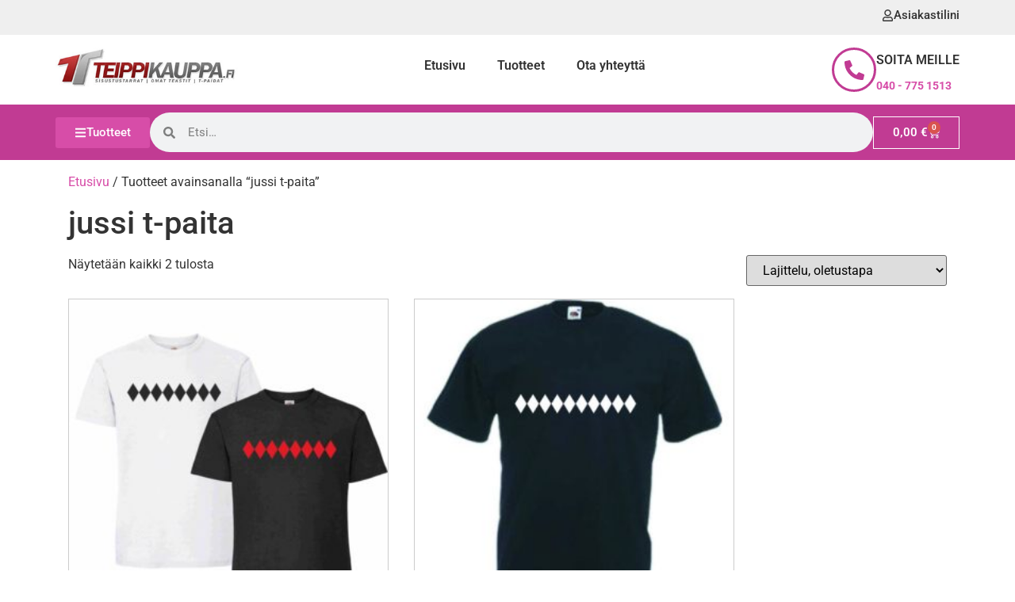

--- FILE ---
content_type: text/html; charset=UTF-8
request_url: https://teippikauppa.fi/tuote-avainsana/jussi-t-paita/
body_size: 18411
content:
<!doctype html>
<html lang="fi">
<head>
	<meta charset="UTF-8">
	<meta name="viewport" content="width=device-width, initial-scale=1">
	<link rel="profile" href="https://gmpg.org/xfn/11">
	<title>jussi t-paita &#8211; Teippikauppa.fi</title>
<meta name='robots' content='max-image-preview:large' />
<link rel="alternate" type="application/rss+xml" title="Teippikauppa.fi &raquo; syöte" href="https://teippikauppa.fi/feed/" />
<link rel="alternate" type="application/rss+xml" title="Teippikauppa.fi &raquo; kommenttien syöte" href="https://teippikauppa.fi/comments/feed/" />
<link rel="alternate" type="application/rss+xml" title="Syöte: Teippikauppa.fi &raquo; jussi t-paita Avainsana" href="https://teippikauppa.fi/tuote-avainsana/jussi-t-paita/feed/" />
<style id='wp-img-auto-sizes-contain-inline-css'>
img:is([sizes=auto i],[sizes^="auto," i]){contain-intrinsic-size:3000px 1500px}
/*# sourceURL=wp-img-auto-sizes-contain-inline-css */
</style>
<link rel='stylesheet' id='wc-pakettikauppa-pickup-point-selection-front-checkout-css' href='https://teippikauppa.fi/wp-content/plugins/posti-shipping/assets/blocks/pickup-point-selection/checkout/front.css?ver=0.0.1' media='all' />
<link rel='stylesheet' id='woo-carrier-agents-blocks-style-css' href='https://teippikauppa.fi/wp-content/plugins/woo-carrier-agents/assets/css/woo-carrier-agents.css?ver=2.1.1' media='all' />
<style id='wp-emoji-styles-inline-css'>

	img.wp-smiley, img.emoji {
		display: inline !important;
		border: none !important;
		box-shadow: none !important;
		height: 1em !important;
		width: 1em !important;
		margin: 0 0.07em !important;
		vertical-align: -0.1em !important;
		background: none !important;
		padding: 0 !important;
	}
/*# sourceURL=wp-emoji-styles-inline-css */
</style>
<link rel='stylesheet' id='wp-block-library-css' href='https://teippikauppa.fi/wp-includes/css/dist/block-library/style.min.css?ver=6.9' media='all' />
<style id='global-styles-inline-css'>
:root{--wp--preset--aspect-ratio--square: 1;--wp--preset--aspect-ratio--4-3: 4/3;--wp--preset--aspect-ratio--3-4: 3/4;--wp--preset--aspect-ratio--3-2: 3/2;--wp--preset--aspect-ratio--2-3: 2/3;--wp--preset--aspect-ratio--16-9: 16/9;--wp--preset--aspect-ratio--9-16: 9/16;--wp--preset--color--black: #000000;--wp--preset--color--cyan-bluish-gray: #abb8c3;--wp--preset--color--white: #ffffff;--wp--preset--color--pale-pink: #f78da7;--wp--preset--color--vivid-red: #cf2e2e;--wp--preset--color--luminous-vivid-orange: #ff6900;--wp--preset--color--luminous-vivid-amber: #fcb900;--wp--preset--color--light-green-cyan: #7bdcb5;--wp--preset--color--vivid-green-cyan: #00d084;--wp--preset--color--pale-cyan-blue: #8ed1fc;--wp--preset--color--vivid-cyan-blue: #0693e3;--wp--preset--color--vivid-purple: #9b51e0;--wp--preset--gradient--vivid-cyan-blue-to-vivid-purple: linear-gradient(135deg,rgb(6,147,227) 0%,rgb(155,81,224) 100%);--wp--preset--gradient--light-green-cyan-to-vivid-green-cyan: linear-gradient(135deg,rgb(122,220,180) 0%,rgb(0,208,130) 100%);--wp--preset--gradient--luminous-vivid-amber-to-luminous-vivid-orange: linear-gradient(135deg,rgb(252,185,0) 0%,rgb(255,105,0) 100%);--wp--preset--gradient--luminous-vivid-orange-to-vivid-red: linear-gradient(135deg,rgb(255,105,0) 0%,rgb(207,46,46) 100%);--wp--preset--gradient--very-light-gray-to-cyan-bluish-gray: linear-gradient(135deg,rgb(238,238,238) 0%,rgb(169,184,195) 100%);--wp--preset--gradient--cool-to-warm-spectrum: linear-gradient(135deg,rgb(74,234,220) 0%,rgb(151,120,209) 20%,rgb(207,42,186) 40%,rgb(238,44,130) 60%,rgb(251,105,98) 80%,rgb(254,248,76) 100%);--wp--preset--gradient--blush-light-purple: linear-gradient(135deg,rgb(255,206,236) 0%,rgb(152,150,240) 100%);--wp--preset--gradient--blush-bordeaux: linear-gradient(135deg,rgb(254,205,165) 0%,rgb(254,45,45) 50%,rgb(107,0,62) 100%);--wp--preset--gradient--luminous-dusk: linear-gradient(135deg,rgb(255,203,112) 0%,rgb(199,81,192) 50%,rgb(65,88,208) 100%);--wp--preset--gradient--pale-ocean: linear-gradient(135deg,rgb(255,245,203) 0%,rgb(182,227,212) 50%,rgb(51,167,181) 100%);--wp--preset--gradient--electric-grass: linear-gradient(135deg,rgb(202,248,128) 0%,rgb(113,206,126) 100%);--wp--preset--gradient--midnight: linear-gradient(135deg,rgb(2,3,129) 0%,rgb(40,116,252) 100%);--wp--preset--font-size--small: 13px;--wp--preset--font-size--medium: 20px;--wp--preset--font-size--large: 36px;--wp--preset--font-size--x-large: 42px;--wp--preset--spacing--20: 0.44rem;--wp--preset--spacing--30: 0.67rem;--wp--preset--spacing--40: 1rem;--wp--preset--spacing--50: 1.5rem;--wp--preset--spacing--60: 2.25rem;--wp--preset--spacing--70: 3.38rem;--wp--preset--spacing--80: 5.06rem;--wp--preset--shadow--natural: 6px 6px 9px rgba(0, 0, 0, 0.2);--wp--preset--shadow--deep: 12px 12px 50px rgba(0, 0, 0, 0.4);--wp--preset--shadow--sharp: 6px 6px 0px rgba(0, 0, 0, 0.2);--wp--preset--shadow--outlined: 6px 6px 0px -3px rgb(255, 255, 255), 6px 6px rgb(0, 0, 0);--wp--preset--shadow--crisp: 6px 6px 0px rgb(0, 0, 0);}:root { --wp--style--global--content-size: 800px;--wp--style--global--wide-size: 1200px; }:where(body) { margin: 0; }.wp-site-blocks > .alignleft { float: left; margin-right: 2em; }.wp-site-blocks > .alignright { float: right; margin-left: 2em; }.wp-site-blocks > .aligncenter { justify-content: center; margin-left: auto; margin-right: auto; }:where(.wp-site-blocks) > * { margin-block-start: 24px; margin-block-end: 0; }:where(.wp-site-blocks) > :first-child { margin-block-start: 0; }:where(.wp-site-blocks) > :last-child { margin-block-end: 0; }:root { --wp--style--block-gap: 24px; }:root :where(.is-layout-flow) > :first-child{margin-block-start: 0;}:root :where(.is-layout-flow) > :last-child{margin-block-end: 0;}:root :where(.is-layout-flow) > *{margin-block-start: 24px;margin-block-end: 0;}:root :where(.is-layout-constrained) > :first-child{margin-block-start: 0;}:root :where(.is-layout-constrained) > :last-child{margin-block-end: 0;}:root :where(.is-layout-constrained) > *{margin-block-start: 24px;margin-block-end: 0;}:root :where(.is-layout-flex){gap: 24px;}:root :where(.is-layout-grid){gap: 24px;}.is-layout-flow > .alignleft{float: left;margin-inline-start: 0;margin-inline-end: 2em;}.is-layout-flow > .alignright{float: right;margin-inline-start: 2em;margin-inline-end: 0;}.is-layout-flow > .aligncenter{margin-left: auto !important;margin-right: auto !important;}.is-layout-constrained > .alignleft{float: left;margin-inline-start: 0;margin-inline-end: 2em;}.is-layout-constrained > .alignright{float: right;margin-inline-start: 2em;margin-inline-end: 0;}.is-layout-constrained > .aligncenter{margin-left: auto !important;margin-right: auto !important;}.is-layout-constrained > :where(:not(.alignleft):not(.alignright):not(.alignfull)){max-width: var(--wp--style--global--content-size);margin-left: auto !important;margin-right: auto !important;}.is-layout-constrained > .alignwide{max-width: var(--wp--style--global--wide-size);}body .is-layout-flex{display: flex;}.is-layout-flex{flex-wrap: wrap;align-items: center;}.is-layout-flex > :is(*, div){margin: 0;}body .is-layout-grid{display: grid;}.is-layout-grid > :is(*, div){margin: 0;}body{padding-top: 0px;padding-right: 0px;padding-bottom: 0px;padding-left: 0px;}a:where(:not(.wp-element-button)){text-decoration: underline;}:root :where(.wp-element-button, .wp-block-button__link){background-color: #32373c;border-width: 0;color: #fff;font-family: inherit;font-size: inherit;font-style: inherit;font-weight: inherit;letter-spacing: inherit;line-height: inherit;padding-top: calc(0.667em + 2px);padding-right: calc(1.333em + 2px);padding-bottom: calc(0.667em + 2px);padding-left: calc(1.333em + 2px);text-decoration: none;text-transform: inherit;}.has-black-color{color: var(--wp--preset--color--black) !important;}.has-cyan-bluish-gray-color{color: var(--wp--preset--color--cyan-bluish-gray) !important;}.has-white-color{color: var(--wp--preset--color--white) !important;}.has-pale-pink-color{color: var(--wp--preset--color--pale-pink) !important;}.has-vivid-red-color{color: var(--wp--preset--color--vivid-red) !important;}.has-luminous-vivid-orange-color{color: var(--wp--preset--color--luminous-vivid-orange) !important;}.has-luminous-vivid-amber-color{color: var(--wp--preset--color--luminous-vivid-amber) !important;}.has-light-green-cyan-color{color: var(--wp--preset--color--light-green-cyan) !important;}.has-vivid-green-cyan-color{color: var(--wp--preset--color--vivid-green-cyan) !important;}.has-pale-cyan-blue-color{color: var(--wp--preset--color--pale-cyan-blue) !important;}.has-vivid-cyan-blue-color{color: var(--wp--preset--color--vivid-cyan-blue) !important;}.has-vivid-purple-color{color: var(--wp--preset--color--vivid-purple) !important;}.has-black-background-color{background-color: var(--wp--preset--color--black) !important;}.has-cyan-bluish-gray-background-color{background-color: var(--wp--preset--color--cyan-bluish-gray) !important;}.has-white-background-color{background-color: var(--wp--preset--color--white) !important;}.has-pale-pink-background-color{background-color: var(--wp--preset--color--pale-pink) !important;}.has-vivid-red-background-color{background-color: var(--wp--preset--color--vivid-red) !important;}.has-luminous-vivid-orange-background-color{background-color: var(--wp--preset--color--luminous-vivid-orange) !important;}.has-luminous-vivid-amber-background-color{background-color: var(--wp--preset--color--luminous-vivid-amber) !important;}.has-light-green-cyan-background-color{background-color: var(--wp--preset--color--light-green-cyan) !important;}.has-vivid-green-cyan-background-color{background-color: var(--wp--preset--color--vivid-green-cyan) !important;}.has-pale-cyan-blue-background-color{background-color: var(--wp--preset--color--pale-cyan-blue) !important;}.has-vivid-cyan-blue-background-color{background-color: var(--wp--preset--color--vivid-cyan-blue) !important;}.has-vivid-purple-background-color{background-color: var(--wp--preset--color--vivid-purple) !important;}.has-black-border-color{border-color: var(--wp--preset--color--black) !important;}.has-cyan-bluish-gray-border-color{border-color: var(--wp--preset--color--cyan-bluish-gray) !important;}.has-white-border-color{border-color: var(--wp--preset--color--white) !important;}.has-pale-pink-border-color{border-color: var(--wp--preset--color--pale-pink) !important;}.has-vivid-red-border-color{border-color: var(--wp--preset--color--vivid-red) !important;}.has-luminous-vivid-orange-border-color{border-color: var(--wp--preset--color--luminous-vivid-orange) !important;}.has-luminous-vivid-amber-border-color{border-color: var(--wp--preset--color--luminous-vivid-amber) !important;}.has-light-green-cyan-border-color{border-color: var(--wp--preset--color--light-green-cyan) !important;}.has-vivid-green-cyan-border-color{border-color: var(--wp--preset--color--vivid-green-cyan) !important;}.has-pale-cyan-blue-border-color{border-color: var(--wp--preset--color--pale-cyan-blue) !important;}.has-vivid-cyan-blue-border-color{border-color: var(--wp--preset--color--vivid-cyan-blue) !important;}.has-vivid-purple-border-color{border-color: var(--wp--preset--color--vivid-purple) !important;}.has-vivid-cyan-blue-to-vivid-purple-gradient-background{background: var(--wp--preset--gradient--vivid-cyan-blue-to-vivid-purple) !important;}.has-light-green-cyan-to-vivid-green-cyan-gradient-background{background: var(--wp--preset--gradient--light-green-cyan-to-vivid-green-cyan) !important;}.has-luminous-vivid-amber-to-luminous-vivid-orange-gradient-background{background: var(--wp--preset--gradient--luminous-vivid-amber-to-luminous-vivid-orange) !important;}.has-luminous-vivid-orange-to-vivid-red-gradient-background{background: var(--wp--preset--gradient--luminous-vivid-orange-to-vivid-red) !important;}.has-very-light-gray-to-cyan-bluish-gray-gradient-background{background: var(--wp--preset--gradient--very-light-gray-to-cyan-bluish-gray) !important;}.has-cool-to-warm-spectrum-gradient-background{background: var(--wp--preset--gradient--cool-to-warm-spectrum) !important;}.has-blush-light-purple-gradient-background{background: var(--wp--preset--gradient--blush-light-purple) !important;}.has-blush-bordeaux-gradient-background{background: var(--wp--preset--gradient--blush-bordeaux) !important;}.has-luminous-dusk-gradient-background{background: var(--wp--preset--gradient--luminous-dusk) !important;}.has-pale-ocean-gradient-background{background: var(--wp--preset--gradient--pale-ocean) !important;}.has-electric-grass-gradient-background{background: var(--wp--preset--gradient--electric-grass) !important;}.has-midnight-gradient-background{background: var(--wp--preset--gradient--midnight) !important;}.has-small-font-size{font-size: var(--wp--preset--font-size--small) !important;}.has-medium-font-size{font-size: var(--wp--preset--font-size--medium) !important;}.has-large-font-size{font-size: var(--wp--preset--font-size--large) !important;}.has-x-large-font-size{font-size: var(--wp--preset--font-size--x-large) !important;}
:root :where(.wp-block-pullquote){font-size: 1.5em;line-height: 1.6;}
/*# sourceURL=global-styles-inline-css */
</style>
<link rel='stylesheet' id='wc-paytrail-css-css' href='https://teippikauppa.fi/wp-content/plugins/wc-paytrail/assets/css/wc-paytrail.css?ver=2.7.1' media='all' />
<link rel='stylesheet' id='woocommerce-layout-css' href='https://teippikauppa.fi/wp-content/plugins/woocommerce/assets/css/woocommerce-layout.css?ver=10.4.3' media='all' />
<link rel='stylesheet' id='woocommerce-smallscreen-css' href='https://teippikauppa.fi/wp-content/plugins/woocommerce/assets/css/woocommerce-smallscreen.css?ver=10.4.3' media='only screen and (max-width: 768px)' />
<link rel='stylesheet' id='woocommerce-general-css' href='https://teippikauppa.fi/wp-content/plugins/woocommerce/assets/css/woocommerce.css?ver=10.4.3' media='all' />
<style id='woocommerce-inline-inline-css'>
.woocommerce form .form-row .required { visibility: visible; }
/*# sourceURL=woocommerce-inline-inline-css */
</style>
<link rel='stylesheet' id='teippikauppa-css' href='https://teippikauppa.fi/wp-content/themes/teippikauppa/style.css?ver=1.0.8' media='all' />
<link rel='stylesheet' id='fontello-css' href='https://teippikauppa.fi/wp-content/themes/teippikauppa/css/fontello.css?ver=1.0.8' media='all' />
<link rel='stylesheet' id='fontello-animation-css' href='https://teippikauppa.fi/wp-content/themes/teippikauppa/css/animation.css?ver=1.0.8' media='all' />
<link rel='stylesheet' id='hello-elementor-css' href='https://teippikauppa.fi/wp-content/themes/hello-elementor/assets/css/reset.css?ver=3.4.5' media='all' />
<link rel='stylesheet' id='hello-elementor-theme-style-css' href='https://teippikauppa.fi/wp-content/themes/hello-elementor/assets/css/theme.css?ver=3.4.5' media='all' />
<link rel='stylesheet' id='hello-elementor-header-footer-css' href='https://teippikauppa.fi/wp-content/themes/hello-elementor/assets/css/header-footer.css?ver=3.4.5' media='all' />
<link rel='stylesheet' id='elementor-frontend-css' href='https://teippikauppa.fi/wp-content/plugins/elementor/assets/css/frontend.min.css?ver=3.34.4' media='all' />
<link rel='stylesheet' id='elementor-post-14-css' href='https://teippikauppa.fi/wp-content/uploads/elementor/css/post-14.css?ver=1769730693' media='all' />
<link rel='stylesheet' id='widget-icon-box-css' href='https://teippikauppa.fi/wp-content/plugins/elementor/assets/css/widget-icon-box.min.css?ver=3.34.4' media='all' />
<link rel='stylesheet' id='widget-image-css' href='https://teippikauppa.fi/wp-content/plugins/elementor/assets/css/widget-image.min.css?ver=3.34.4' media='all' />
<link rel='stylesheet' id='widget-nav-menu-css' href='https://teippikauppa.fi/wp-content/plugins/elementor-pro/assets/css/widget-nav-menu.min.css?ver=3.34.4' media='all' />
<link rel='stylesheet' id='widget-search-form-css' href='https://teippikauppa.fi/wp-content/plugins/elementor-pro/assets/css/widget-search-form.min.css?ver=3.34.4' media='all' />
<link rel='stylesheet' id='widget-woocommerce-menu-cart-css' href='https://teippikauppa.fi/wp-content/plugins/elementor-pro/assets/css/widget-woocommerce-menu-cart.min.css?ver=3.34.4' media='all' />
<link rel='stylesheet' id='widget-spacer-css' href='https://teippikauppa.fi/wp-content/plugins/elementor/assets/css/widget-spacer.min.css?ver=3.34.4' media='all' />
<link rel='stylesheet' id='swiper-css' href='https://teippikauppa.fi/wp-content/plugins/elementor/assets/lib/swiper/v8/css/swiper.min.css?ver=8.4.5' media='all' />
<link rel='stylesheet' id='e-swiper-css' href='https://teippikauppa.fi/wp-content/plugins/elementor/assets/css/conditionals/e-swiper.min.css?ver=3.34.4' media='all' />
<link rel='stylesheet' id='widget-heading-css' href='https://teippikauppa.fi/wp-content/plugins/elementor/assets/css/widget-heading.min.css?ver=3.34.4' media='all' />
<link rel='stylesheet' id='widget-icon-list-css' href='https://teippikauppa.fi/wp-content/plugins/elementor/assets/css/widget-icon-list.min.css?ver=3.34.4' media='all' />
<link rel='stylesheet' id='elementor-post-18-css' href='https://teippikauppa.fi/wp-content/uploads/elementor/css/post-18.css?ver=1769730693' media='all' />
<link rel='stylesheet' id='elementor-post-84194-css' href='https://teippikauppa.fi/wp-content/uploads/elementor/css/post-84194.css?ver=1769730693' media='all' />
<link rel='stylesheet' id='elementor-gf-local-roboto-css' href='https://teippikauppa.fi/wp-content/uploads/elementor/google-fonts/css/roboto.css?ver=1742255542' media='all' />
<link rel='stylesheet' id='elementor-gf-local-robotoslab-css' href='https://teippikauppa.fi/wp-content/uploads/elementor/google-fonts/css/robotoslab.css?ver=1742255543' media='all' />
<script src="https://teippikauppa.fi/wp-includes/js/jquery/jquery.min.js?ver=3.7.1" id="jquery-core-js"></script>
<script src="https://teippikauppa.fi/wp-includes/js/jquery/jquery-migrate.min.js?ver=3.4.1" id="jquery-migrate-js"></script>
<script src="https://teippikauppa.fi/wp-content/plugins/wc-paytrail/assets/js/wc-paytrail.js?ver=2.7.1" id="wc-paytrail-js-js"></script>
<script src="https://teippikauppa.fi/wp-content/plugins/woocommerce/assets/js/jquery-blockui/jquery.blockUI.min.js?ver=2.7.0-wc.10.4.3" id="wc-jquery-blockui-js" defer data-wp-strategy="defer"></script>
<script id="wc-add-to-cart-js-extra">
var wc_add_to_cart_params = {"ajax_url":"/wp-admin/admin-ajax.php","wc_ajax_url":"/?wc-ajax=%%endpoint%%","i18n_view_cart":"N\u00e4yt\u00e4 ostoskori","cart_url":"https://teippikauppa.fi/ostoskori/","is_cart":"","cart_redirect_after_add":"no"};
//# sourceURL=wc-add-to-cart-js-extra
</script>
<script src="https://teippikauppa.fi/wp-content/plugins/woocommerce/assets/js/frontend/add-to-cart.min.js?ver=10.4.3" id="wc-add-to-cart-js" defer data-wp-strategy="defer"></script>
<script src="https://teippikauppa.fi/wp-content/plugins/woocommerce/assets/js/js-cookie/js.cookie.min.js?ver=2.1.4-wc.10.4.3" id="wc-js-cookie-js" defer data-wp-strategy="defer"></script>
<script id="woocommerce-js-extra">
var woocommerce_params = {"ajax_url":"/wp-admin/admin-ajax.php","wc_ajax_url":"/?wc-ajax=%%endpoint%%","i18n_password_show":"N\u00e4yt\u00e4 salasana","i18n_password_hide":"Piilota salasana"};
//# sourceURL=woocommerce-js-extra
</script>
<script src="https://teippikauppa.fi/wp-content/plugins/woocommerce/assets/js/frontend/woocommerce.min.js?ver=10.4.3" id="woocommerce-js" defer data-wp-strategy="defer"></script>
<script src="https://teippikauppa.fi/wp-content/themes/teippikauppa/js.js?ver=1.0.8" id="teippikauppa-js"></script>
<link rel="https://api.w.org/" href="https://teippikauppa.fi/wp-json/" /><link rel="alternate" title="JSON" type="application/json" href="https://teippikauppa.fi/wp-json/wp/v2/product_tag/727" /><link rel="EditURI" type="application/rsd+xml" title="RSD" href="https://teippikauppa.fi/xmlrpc.php?rsd" />
<meta name="generator" content="WordPress 6.9" />
<meta name="generator" content="WooCommerce 10.4.3" />
	<noscript><style>.woocommerce-product-gallery{ opacity: 1 !important; }</style></noscript>
	<meta name="generator" content="Elementor 3.34.4; features: e_font_icon_svg, additional_custom_breakpoints; settings: css_print_method-external, google_font-enabled, font_display-swap">
<!-- Global site tag (gtag.js) - Google Analytics -->
<script async src="https://www.googletagmanager.com/gtag/js?id=UA-241155-3"></script>
<script>
  window.dataLayer = window.dataLayer || [];
  function gtag(){dataLayer.push(arguments);}
  gtag('js', new Date());

  gtag('config', 'UA-241155-3');
</script>
			<style>
				.e-con.e-parent:nth-of-type(n+4):not(.e-lazyloaded):not(.e-no-lazyload),
				.e-con.e-parent:nth-of-type(n+4):not(.e-lazyloaded):not(.e-no-lazyload) * {
					background-image: none !important;
				}
				@media screen and (max-height: 1024px) {
					.e-con.e-parent:nth-of-type(n+3):not(.e-lazyloaded):not(.e-no-lazyload),
					.e-con.e-parent:nth-of-type(n+3):not(.e-lazyloaded):not(.e-no-lazyload) * {
						background-image: none !important;
					}
				}
				@media screen and (max-height: 640px) {
					.e-con.e-parent:nth-of-type(n+2):not(.e-lazyloaded):not(.e-no-lazyload),
					.e-con.e-parent:nth-of-type(n+2):not(.e-lazyloaded):not(.e-no-lazyload) * {
						background-image: none !important;
					}
				}
			</style>
			<link rel="icon" href="https://teippikauppa.fi/wp-content/uploads/2024/04/cropped-teippi-favicon-32x32.png" sizes="32x32" />
<link rel="icon" href="https://teippikauppa.fi/wp-content/uploads/2024/04/cropped-teippi-favicon-192x192.png" sizes="192x192" />
<link rel="apple-touch-icon" href="https://teippikauppa.fi/wp-content/uploads/2024/04/cropped-teippi-favicon-180x180.png" />
<meta name="msapplication-TileImage" content="https://teippikauppa.fi/wp-content/uploads/2024/04/cropped-teippi-favicon-270x270.png" />
</head>
<body class="archive tax-product_tag term-jussi-t-paita term-727 wp-custom-logo wp-embed-responsive wp-theme-hello-elementor wp-child-theme-teippikauppa theme-hello-elementor woocommerce woocommerce-page woocommerce-no-js hello-elementor-default elementor-default elementor-kit-14">


<a class="skip-link screen-reader-text" href="#content">Mene sisältöön</a>

		<header data-elementor-type="header" data-elementor-id="18" class="elementor elementor-18 elementor-location-header" data-elementor-post-type="elementor_library">
			<div class="elementor-element elementor-element-9b646c7 e-flex e-con-boxed e-con e-parent" data-id="9b646c7" data-element_type="container" data-settings="{&quot;background_background&quot;:&quot;classic&quot;}">
					<div class="e-con-inner">
				<div class="elementor-element elementor-element-4b53327 elementor-view-framed elementor-position-inline-start elementor-mobile-position-inline-start elementor-hidden-desktop elementor-hidden-tablet elementor-shape-circle elementor-widget elementor-widget-icon-box" data-id="4b53327" data-element_type="widget" data-widget_type="icon-box.default">
				<div class="elementor-widget-container">
							<div class="elementor-icon-box-wrapper">

						<div class="elementor-icon-box-icon">
				<a href="tel:+358407751513" class="elementor-icon" tabindex="-1" aria-label="Soita meille">
				<svg aria-hidden="true" class="e-font-icon-svg e-fas-phone-alt" viewBox="0 0 512 512" xmlns="http://www.w3.org/2000/svg"><path d="M497.39 361.8l-112-48a24 24 0 0 0-28 6.9l-49.6 60.6A370.66 370.66 0 0 1 130.6 204.11l60.6-49.6a23.94 23.94 0 0 0 6.9-28l-48-112A24.16 24.16 0 0 0 122.6.61l-104 24A24 24 0 0 0 0 48c0 256.5 207.9 464 464 464a24 24 0 0 0 23.4-18.6l24-104a24.29 24.29 0 0 0-14.01-27.6z"></path></svg>				</a>
			</div>
			
						<div class="elementor-icon-box-content">

									<h3 class="elementor-icon-box-title">
						<a href="tel:+358407751513" >
							Soita meille						</a>
					</h3>
				
									<p class="elementor-icon-box-description">
						<a href="tel:+358407751513">040 - 775 1513</a>					</p>
				
			</div>
			
		</div>
						</div>
				</div>
				<div class="elementor-element elementor-element-2865f58 elementor-hidden-mobile elementor-widget elementor-widget-button" data-id="2865f58" data-element_type="widget" data-widget_type="button.default">
				<div class="elementor-widget-container">
									<div class="elementor-button-wrapper">
					<a class="elementor-button elementor-button-link elementor-size-sm" href="https://teippikauppa.fi/oma-tili/">
						<span class="elementor-button-content-wrapper">
						<span class="elementor-button-icon">
				<svg aria-hidden="true" class="e-font-icon-svg e-far-user" viewBox="0 0 448 512" xmlns="http://www.w3.org/2000/svg"><path d="M313.6 304c-28.7 0-42.5 16-89.6 16-47.1 0-60.8-16-89.6-16C60.2 304 0 364.2 0 438.4V464c0 26.5 21.5 48 48 48h352c26.5 0 48-21.5 48-48v-25.6c0-74.2-60.2-134.4-134.4-134.4zM400 464H48v-25.6c0-47.6 38.8-86.4 86.4-86.4 14.6 0 38.3 16 89.6 16 51.7 0 74.9-16 89.6-16 47.6 0 86.4 38.8 86.4 86.4V464zM224 288c79.5 0 144-64.5 144-144S303.5 0 224 0 80 64.5 80 144s64.5 144 144 144zm0-240c52.9 0 96 43.1 96 96s-43.1 96-96 96-96-43.1-96-96 43.1-96 96-96z"></path></svg>			</span>
									<span class="elementor-button-text">Asiakastilini</span>
					</span>
					</a>
				</div>
								</div>
				</div>
					</div>
				</div>
		<div class="elementor-element elementor-element-74ff0b0 e-flex e-con-boxed e-con e-parent" data-id="74ff0b0" data-element_type="container">
					<div class="e-con-inner">
				<div class="elementor-element elementor-element-f747a60 elementor-widget elementor-widget-theme-site-logo elementor-widget-image" data-id="f747a60" data-element_type="widget" data-widget_type="theme-site-logo.default">
				<div class="elementor-widget-container">
											<a href="https://teippikauppa.fi">
			<img width="350" height="76" src="https://teippikauppa.fi/wp-content/uploads/2024/03/teippikauppa-logo-1.jpg" class="attachment-full size-full wp-image-84130" alt="" srcset="https://teippikauppa.fi/wp-content/uploads/2024/03/teippikauppa-logo-1.jpg 350w, https://teippikauppa.fi/wp-content/uploads/2024/03/teippikauppa-logo-1-300x65.jpg 300w" sizes="(max-width: 350px) 100vw, 350px" />				</a>
											</div>
				</div>
				<div class="elementor-element elementor-element-31c4aa4 elementor-widget__width-inherit elementor-nav-menu__align-center elementor-hidden-tablet elementor-hidden-mobile elementor-nav-menu--dropdown-tablet elementor-nav-menu__text-align-aside elementor-nav-menu--toggle elementor-nav-menu--burger elementor-widget elementor-widget-nav-menu" data-id="31c4aa4" data-element_type="widget" data-settings="{&quot;layout&quot;:&quot;horizontal&quot;,&quot;submenu_icon&quot;:{&quot;value&quot;:&quot;&lt;svg aria-hidden=\&quot;true\&quot; class=\&quot;e-font-icon-svg e-fas-caret-down\&quot; viewBox=\&quot;0 0 320 512\&quot; xmlns=\&quot;http:\/\/www.w3.org\/2000\/svg\&quot;&gt;&lt;path d=\&quot;M31.3 192h257.3c17.8 0 26.7 21.5 14.1 34.1L174.1 354.8c-7.8 7.8-20.5 7.8-28.3 0L17.2 226.1C4.6 213.5 13.5 192 31.3 192z\&quot;&gt;&lt;\/path&gt;&lt;\/svg&gt;&quot;,&quot;library&quot;:&quot;fa-solid&quot;},&quot;toggle&quot;:&quot;burger&quot;}" data-widget_type="nav-menu.default">
				<div class="elementor-widget-container">
								<nav aria-label="Menu" class="elementor-nav-menu--main elementor-nav-menu__container elementor-nav-menu--layout-horizontal e--pointer-underline e--animation-fade">
				<ul id="menu-1-31c4aa4" class="elementor-nav-menu"><li class="menu-item menu-item-type-post_type menu-item-object-page menu-item-home menu-item-84131"><a href="https://teippikauppa.fi/" class="elementor-item">Etusivu</a></li>
<li class="menu-item menu-item-type-post_type menu-item-object-page menu-item-93060"><a href="https://teippikauppa.fi/kauppa/" class="elementor-item">Tuotteet</a></li>
<li class="menu-item menu-item-type-post_type menu-item-object-page menu-item-29"><a href="https://teippikauppa.fi/ota-yhteytta/" class="elementor-item">Ota yhteyttä</a></li>
</ul>			</nav>
					<div class="elementor-menu-toggle" role="button" tabindex="0" aria-label="Menu Toggle" aria-expanded="false">
			<svg aria-hidden="true" role="presentation" class="elementor-menu-toggle__icon--open e-font-icon-svg e-eicon-menu-bar" viewBox="0 0 1000 1000" xmlns="http://www.w3.org/2000/svg"><path d="M104 333H896C929 333 958 304 958 271S929 208 896 208H104C71 208 42 237 42 271S71 333 104 333ZM104 583H896C929 583 958 554 958 521S929 458 896 458H104C71 458 42 487 42 521S71 583 104 583ZM104 833H896C929 833 958 804 958 771S929 708 896 708H104C71 708 42 737 42 771S71 833 104 833Z"></path></svg><svg aria-hidden="true" role="presentation" class="elementor-menu-toggle__icon--close e-font-icon-svg e-eicon-close" viewBox="0 0 1000 1000" xmlns="http://www.w3.org/2000/svg"><path d="M742 167L500 408 258 167C246 154 233 150 217 150 196 150 179 158 167 167 154 179 150 196 150 212 150 229 154 242 171 254L408 500 167 742C138 771 138 800 167 829 196 858 225 858 254 829L496 587 738 829C750 842 767 846 783 846 800 846 817 842 829 829 842 817 846 804 846 783 846 767 842 750 829 737L588 500 833 258C863 229 863 200 833 171 804 137 775 137 742 167Z"></path></svg>		</div>
					<nav class="elementor-nav-menu--dropdown elementor-nav-menu__container" aria-hidden="true">
				<ul id="menu-2-31c4aa4" class="elementor-nav-menu"><li class="menu-item menu-item-type-post_type menu-item-object-page menu-item-home menu-item-84131"><a href="https://teippikauppa.fi/" class="elementor-item" tabindex="-1">Etusivu</a></li>
<li class="menu-item menu-item-type-post_type menu-item-object-page menu-item-93060"><a href="https://teippikauppa.fi/kauppa/" class="elementor-item" tabindex="-1">Tuotteet</a></li>
<li class="menu-item menu-item-type-post_type menu-item-object-page menu-item-29"><a href="https://teippikauppa.fi/ota-yhteytta/" class="elementor-item" tabindex="-1">Ota yhteyttä</a></li>
</ul>			</nav>
						</div>
				</div>
				<div class="elementor-element elementor-element-df31771 elementor-view-framed elementor-position-inline-start elementor-hidden-mobile elementor-shape-circle elementor-mobile-position-block-start elementor-widget elementor-widget-icon-box" data-id="df31771" data-element_type="widget" data-widget_type="icon-box.default">
				<div class="elementor-widget-container">
							<div class="elementor-icon-box-wrapper">

						<div class="elementor-icon-box-icon">
				<a href="tel:+358407751513" class="elementor-icon" tabindex="-1" aria-label="Soita meille">
				<svg aria-hidden="true" class="e-font-icon-svg e-fas-phone-alt" viewBox="0 0 512 512" xmlns="http://www.w3.org/2000/svg"><path d="M497.39 361.8l-112-48a24 24 0 0 0-28 6.9l-49.6 60.6A370.66 370.66 0 0 1 130.6 204.11l60.6-49.6a23.94 23.94 0 0 0 6.9-28l-48-112A24.16 24.16 0 0 0 122.6.61l-104 24A24 24 0 0 0 0 48c0 256.5 207.9 464 464 464a24 24 0 0 0 23.4-18.6l24-104a24.29 24.29 0 0 0-14.01-27.6z"></path></svg>				</a>
			</div>
			
						<div class="elementor-icon-box-content">

									<h3 class="elementor-icon-box-title">
						<a href="tel:+358407751513" >
							Soita meille						</a>
					</h3>
				
									<p class="elementor-icon-box-description">
						<a href="tel:+358407751513">040 - 775 1513</a>					</p>
				
			</div>
			
		</div>
						</div>
				</div>
					</div>
				</div>
		<div class="elementor-element elementor-element-77f7624 e-flex e-con-boxed e-con e-parent" data-id="77f7624" data-element_type="container" data-settings="{&quot;background_background&quot;:&quot;classic&quot;}">
					<div class="e-con-inner">
				<div class="elementor-element elementor-element-94a6377 elementor-hidden-mobile elementor-widget elementor-widget-button" data-id="94a6377" data-element_type="widget" data-widget_type="button.default">
				<div class="elementor-widget-container">
									<div class="elementor-button-wrapper">
					<a class="elementor-button elementor-button-link elementor-size-sm" href="#elementor-action%3Aaction%3Dpopup%3Aopen%26settings%3DeyJpZCI6Ijc2OTM5IiwidG9nZ2xlIjpmYWxzZX0%3D">
						<span class="elementor-button-content-wrapper">
						<span class="elementor-button-icon">
				<svg aria-hidden="true" class="e-font-icon-svg e-fas-bars" viewBox="0 0 448 512" xmlns="http://www.w3.org/2000/svg"><path d="M16 132h416c8.837 0 16-7.163 16-16V76c0-8.837-7.163-16-16-16H16C7.163 60 0 67.163 0 76v40c0 8.837 7.163 16 16 16zm0 160h416c8.837 0 16-7.163 16-16v-40c0-8.837-7.163-16-16-16H16c-8.837 0-16 7.163-16 16v40c0 8.837 7.163 16 16 16zm0 160h416c8.837 0 16-7.163 16-16v-40c0-8.837-7.163-16-16-16H16c-8.837 0-16 7.163-16 16v40c0 8.837 7.163 16 16 16z"></path></svg>			</span>
									<span class="elementor-button-text">Tuotteet</span>
					</span>
					</a>
				</div>
								</div>
				</div>
				<div class="elementor-element elementor-element-4fbfdaa elementor-search-form--skin-minimal elementor-widget__width-inherit elementor-widget elementor-widget-search-form" data-id="4fbfdaa" data-element_type="widget" data-settings="{&quot;skin&quot;:&quot;minimal&quot;}" data-widget_type="search-form.default">
				<div class="elementor-widget-container">
							<search role="search">
			<form class="elementor-search-form" action="https://teippikauppa.fi" method="get">
												<div class="elementor-search-form__container">
					<label class="elementor-screen-only" for="elementor-search-form-4fbfdaa">Search</label>

											<div class="elementor-search-form__icon">
							<div class="e-font-icon-svg-container"><svg aria-hidden="true" class="e-font-icon-svg e-fas-search" viewBox="0 0 512 512" xmlns="http://www.w3.org/2000/svg"><path d="M505 442.7L405.3 343c-4.5-4.5-10.6-7-17-7H372c27.6-35.3 44-79.7 44-128C416 93.1 322.9 0 208 0S0 93.1 0 208s93.1 208 208 208c48.3 0 92.7-16.4 128-44v16.3c0 6.4 2.5 12.5 7 17l99.7 99.7c9.4 9.4 24.6 9.4 33.9 0l28.3-28.3c9.4-9.4 9.4-24.6.1-34zM208 336c-70.7 0-128-57.2-128-128 0-70.7 57.2-128 128-128 70.7 0 128 57.2 128 128 0 70.7-57.2 128-128 128z"></path></svg></div>							<span class="elementor-screen-only">Search</span>
						</div>
					
					<input id="elementor-search-form-4fbfdaa" placeholder="Etsi…" class="elementor-search-form__input" type="search" name="s" value="">
					
					
									</div>
			</form>
		</search>
						</div>
				</div>
				<div class="elementor-element elementor-element-94adbdc elementor-hidden-mobile toggle-icon--cart-medium elementor-menu-cart--items-indicator-bubble elementor-menu-cart--show-subtotal-yes elementor-menu-cart--cart-type-side-cart elementor-menu-cart--show-remove-button-yes elementor-widget elementor-widget-woocommerce-menu-cart" data-id="94adbdc" data-element_type="widget" data-settings="{&quot;cart_type&quot;:&quot;side-cart&quot;,&quot;open_cart&quot;:&quot;click&quot;,&quot;automatically_open_cart&quot;:&quot;no&quot;}" data-widget_type="woocommerce-menu-cart.default">
				<div class="elementor-widget-container">
							<div class="elementor-menu-cart__wrapper">
							<div class="elementor-menu-cart__toggle_wrapper">
					<div class="elementor-menu-cart__container elementor-lightbox" aria-hidden="true">
						<div class="elementor-menu-cart__main" aria-hidden="true">
									<div class="elementor-menu-cart__close-button">
					</div>
									<div class="widget_shopping_cart_content">
															</div>
						</div>
					</div>
							<div class="elementor-menu-cart__toggle elementor-button-wrapper">
			<a id="elementor-menu-cart__toggle_button" href="#" class="elementor-menu-cart__toggle_button elementor-button elementor-size-sm" aria-expanded="false">
				<span class="elementor-button-text"><span class="woocommerce-Price-amount amount"><bdi>0,00&nbsp;<span class="woocommerce-Price-currencySymbol">&euro;</span></bdi></span></span>
				<span class="elementor-button-icon">
					<span class="elementor-button-icon-qty" data-counter="0">0</span>
					<svg class="e-font-icon-svg e-eicon-cart-medium" viewBox="0 0 1000 1000" xmlns="http://www.w3.org/2000/svg"><path d="M740 854C740 883 763 906 792 906S844 883 844 854 820 802 792 802 740 825 740 854ZM217 156H958C977 156 992 173 989 191L957 452C950 509 901 552 843 552H297L303 581C311 625 350 656 395 656H875C892 656 906 670 906 687S892 719 875 719H394C320 719 255 666 241 593L141 94H42C25 94 10 80 10 62S25 31 42 31H167C182 31 195 42 198 56L217 156ZM230 219L284 490H843C869 490 891 470 895 444L923 219H230ZM677 854C677 791 728 740 792 740S906 791 906 854 855 969 792 969 677 918 677 854ZM260 854C260 791 312 740 375 740S490 791 490 854 438 969 375 969 260 918 260 854ZM323 854C323 883 346 906 375 906S427 883 427 854 404 802 375 802 323 825 323 854Z"></path></svg>					<span class="elementor-screen-only">Cart</span>
				</span>
			</a>
		</div>
						</div>
					</div> <!-- close elementor-menu-cart__wrapper -->
						</div>
				</div>
					</div>
				</div>
		<div class="elementor-element elementor-element-d829293 elementor-hidden-desktop e-flex e-con-boxed e-con e-parent" data-id="d829293" data-element_type="container" id="mobile-nav" data-settings="{&quot;background_background&quot;:&quot;classic&quot;,&quot;position&quot;:&quot;fixed&quot;}">
					<div class="e-con-inner">
				<div class="elementor-element elementor-element-7bfc7b8 elementor-widget elementor-widget-button" data-id="7bfc7b8" data-element_type="widget" data-widget_type="button.default">
				<div class="elementor-widget-container">
									<div class="elementor-button-wrapper">
					<a class="elementor-button elementor-button-link elementor-size-sm" href="#elementor-action%3Aaction%3Dpopup%3Aopen%26settings%3DeyJpZCI6Ijc2OTM5IiwidG9nZ2xlIjpmYWxzZX0%3D">
						<span class="elementor-button-content-wrapper">
						<span class="elementor-button-icon">
				<svg aria-hidden="true" class="e-font-icon-svg e-fas-bars" viewBox="0 0 448 512" xmlns="http://www.w3.org/2000/svg"><path d="M16 132h416c8.837 0 16-7.163 16-16V76c0-8.837-7.163-16-16-16H16C7.163 60 0 67.163 0 76v40c0 8.837 7.163 16 16 16zm0 160h416c8.837 0 16-7.163 16-16v-40c0-8.837-7.163-16-16-16H16c-8.837 0-16 7.163-16 16v40c0 8.837 7.163 16 16 16zm0 160h416c8.837 0 16-7.163 16-16v-40c0-8.837-7.163-16-16-16H16c-8.837 0-16 7.163-16 16v40c0 8.837 7.163 16 16 16z"></path></svg>			</span>
									<span class="elementor-button-text">Tuotteet</span>
					</span>
					</a>
				</div>
								</div>
				</div>
				<div class="elementor-element elementor-element-e9c6ef9 elementor-widget elementor-widget-button" data-id="e9c6ef9" data-element_type="widget" data-widget_type="button.default">
				<div class="elementor-widget-container">
									<div class="elementor-button-wrapper">
					<a class="elementor-button elementor-button-link elementor-size-sm" href="https://teippikauppa.fi/ostoskori/">
						<span class="elementor-button-content-wrapper">
						<span class="elementor-button-icon">
				<svg aria-hidden="true" class="e-font-icon-svg e-fas-shopping-cart" viewBox="0 0 576 512" xmlns="http://www.w3.org/2000/svg"><path d="M528.12 301.319l47.273-208C578.806 78.301 567.391 64 551.99 64H159.208l-9.166-44.81C147.758 8.021 137.93 0 126.529 0H24C10.745 0 0 10.745 0 24v16c0 13.255 10.745 24 24 24h69.883l70.248 343.435C147.325 417.1 136 435.222 136 456c0 30.928 25.072 56 56 56s56-25.072 56-56c0-15.674-6.447-29.835-16.824-40h209.647C430.447 426.165 424 440.326 424 456c0 30.928 25.072 56 56 56s56-25.072 56-56c0-22.172-12.888-41.332-31.579-50.405l5.517-24.276c3.413-15.018-8.002-29.319-23.403-29.319H218.117l-6.545-32h293.145c11.206 0 20.92-7.754 23.403-18.681z"></path></svg>			</span>
									<span class="elementor-button-text">Ostoskori</span>
					</span>
					</a>
				</div>
								</div>
				</div>
				<div class="elementor-element elementor-element-03a7f54 elementor-hidden-mobile elementor-widget elementor-widget-button" data-id="03a7f54" data-element_type="widget" data-widget_type="button.default">
				<div class="elementor-widget-container">
									<div class="elementor-button-wrapper">
					<a class="elementor-button elementor-button-link elementor-size-sm" href="https://teippikauppa.fi/oma-tili/">
						<span class="elementor-button-content-wrapper">
						<span class="elementor-button-icon">
				<svg aria-hidden="true" class="e-font-icon-svg e-fas-user-alt" viewBox="0 0 512 512" xmlns="http://www.w3.org/2000/svg"><path d="M256 288c79.5 0 144-64.5 144-144S335.5 0 256 0 112 64.5 112 144s64.5 144 144 144zm128 32h-55.1c-22.2 10.2-46.9 16-72.9 16s-50.6-5.8-72.9-16H128C57.3 320 0 377.3 0 448v16c0 26.5 21.5 48 48 48h416c26.5 0 48-21.5 48-48v-16c0-70.7-57.3-128-128-128z"></path></svg>			</span>
									<span class="elementor-button-text">Asiakastili</span>
					</span>
					</a>
				</div>
								</div>
				</div>
				<div class="elementor-element elementor-element-299419f elementor-hidden-desktop elementor-hidden-tablet elementor-widget elementor-widget-button" data-id="299419f" data-element_type="widget" data-widget_type="button.default">
				<div class="elementor-widget-container">
									<div class="elementor-button-wrapper">
					<a class="elementor-button elementor-button-link elementor-size-sm" href="https://teippikauppa.fi/oma-tili/">
						<span class="elementor-button-content-wrapper">
						<span class="elementor-button-icon">
				<svg aria-hidden="true" class="e-font-icon-svg e-fas-user-alt" viewBox="0 0 512 512" xmlns="http://www.w3.org/2000/svg"><path d="M256 288c79.5 0 144-64.5 144-144S335.5 0 256 0 112 64.5 112 144s64.5 144 144 144zm128 32h-55.1c-22.2 10.2-46.9 16-72.9 16s-50.6-5.8-72.9-16H128C57.3 320 0 377.3 0 448v16c0 26.5 21.5 48 48 48h416c26.5 0 48-21.5 48-48v-16c0-70.7-57.3-128-128-128z"></path></svg>			</span>
									<span class="elementor-button-text">Asiakastili</span>
					</span>
					</a>
				</div>
								</div>
				</div>
				<div class="elementor-element elementor-element-3bacf7f elementor-widget elementor-widget-button" data-id="3bacf7f" data-element_type="widget" data-widget_type="button.default">
				<div class="elementor-widget-container">
									<div class="elementor-button-wrapper">
					<a class="elementor-button elementor-button-link elementor-size-sm" href="https://teippikauppa.fi/ota-yhteytta/">
						<span class="elementor-button-content-wrapper">
						<span class="elementor-button-icon">
				<svg aria-hidden="true" class="e-font-icon-svg e-fas-phone-alt" viewBox="0 0 512 512" xmlns="http://www.w3.org/2000/svg"><path d="M497.39 361.8l-112-48a24 24 0 0 0-28 6.9l-49.6 60.6A370.66 370.66 0 0 1 130.6 204.11l60.6-49.6a23.94 23.94 0 0 0 6.9-28l-48-112A24.16 24.16 0 0 0 122.6.61l-104 24A24 24 0 0 0 0 48c0 256.5 207.9 464 464 464a24 24 0 0 0 23.4-18.6l24-104a24.29 24.29 0 0 0-14.01-27.6z"></path></svg>			</span>
									<span class="elementor-button-text">Ota yhteyttä</span>
					</span>
					</a>
				</div>
								</div>
				</div>
					</div>
				</div>
				</header>
		<div id="primary" class="content-area"><main id="main" class="site-main" role="main"><nav class="woocommerce-breadcrumb" aria-label="Breadcrumb"><a href="https://teippikauppa.fi">Etusivu</a>&nbsp;&#47;&nbsp;Tuotteet avainsanalla &ldquo;jussi t-paita&rdquo;</nav><header class="woocommerce-products-header">
			<h1 class="woocommerce-products-header__title page-title">jussi t-paita</h1>
	
	</header>
<div class="woocommerce-notices-wrapper"></div><p class="woocommerce-result-count" role="alert" aria-relevant="all" >
	Näytetään kaikki 2 tulosta</p>
<form class="woocommerce-ordering" method="get">
		<select
		name="orderby"
		class="orderby"
					aria-label="Järjestys kaupassa"
			>
					<option value="menu_order"  selected='selected'>Lajittelu, oletustapa</option>
					<option value="popularity" >Lajittelu: ostetuin ensin</option>
					<option value="rating" >Lajittelu: arvostetuin ensin</option>
					<option value="date" >Järjestä uusimman mukaan</option>
					<option value="price" >Lajittelu: halvin ensin</option>
					<option value="price-desc" >Lajittelu: kallein ensin</option>
			</select>
	<input type="hidden" name="paged" value="1" />
	</form>
<ul class="products columns-4">
<li class="product type-product post-37905 status-publish first instock product_cat-aikuisten-t-paidat-painetut product_cat-tekstiilit-painatuksilla product_tag-jussi product_tag-jussi-t-paita product_tag-jussipaita product_tag-mainosparatiisi product_tag-pohjanmaa product_tag-salmiakkikuvio product_tag-t-paidat product_tag-t-paita-t-paita has-post-thumbnail taxable shipping-taxable purchasable product-type-variable">
	<a href="https://teippikauppa.fi/tuote/jussi-t-paita/" class="woocommerce-LoopProduct-link woocommerce-loop-product__link"><img fetchpriority="high" width="300" height="300" src="https://teippikauppa.fi/wp-content/uploads/2024/03/T-paita_Jussiraita-scaled-300x300.jpg" class="attachment-woocommerce_thumbnail size-woocommerce_thumbnail" alt="Jussi T-paita" decoding="async" srcset="https://teippikauppa.fi/wp-content/uploads/2024/03/T-paita_Jussiraita-scaled-300x300.jpg 300w, https://teippikauppa.fi/wp-content/uploads/2024/03/T-paita_Jussiraita-150x150.jpg 150w" sizes="(max-width: 300px) 100vw, 300px" /><h2 class="woocommerce-loop-product__title">Jussi T-paita</h2>
	<span class="price"><span class="woocommerce-Price-amount amount"><bdi><small class="price-from-prefix">alk.</small>&nbsp;19,90&nbsp;<span class="woocommerce-Price-currencySymbol">&euro;</span></bdi></span> <small class="woocommerce-price-suffix">sis. ALV 25,5%</small></span>
</a><a href="https://teippikauppa.fi/tuote/jussi-t-paita/" aria-describedby="woocommerce_loop_add_to_cart_link_describedby_37905" data-quantity="1" class="button product_type_variable add_to_cart_button" data-product_id="37905" data-product_sku="jussi-t-paita" aria-label="Valitse valinnat &ldquo;Jussi T-paita&rdquo;" rel="nofollow">Valitse vaihtoehdoista</a>	<span id="woocommerce_loop_add_to_cart_link_describedby_37905" class="screen-reader-text">
		Tällä tuotteella on useampi muunnelma. Voit tehdä valinnat tuotteen sivulla.	</span>
</li>
<li class="product type-product post-38065 status-publish instock product_cat-lasten-t-paidat-painetut product_cat-tekstiilit-painatuksilla product_tag-jussi product_tag-jussi-t-paita product_tag-jussipaita product_tag-lapsi product_tag-mainosparatiisi product_tag-pohjanmaa product_tag-salmiakkikuvio product_tag-t-paidat product_tag-t-paita-t-paita has-post-thumbnail taxable shipping-taxable purchasable product-type-variable">
	<a href="https://teippikauppa.fi/tuote/lasten-jussi-t-paita/" class="woocommerce-LoopProduct-link woocommerce-loop-product__link"><img width="300" height="300" src="https://teippikauppa.fi/wp-content/uploads/2024/03/Jussi_paita.jpg" class="attachment-woocommerce_thumbnail size-woocommerce_thumbnail" alt="Lasten Jussi T-paita" decoding="async" srcset="https://teippikauppa.fi/wp-content/uploads/2024/03/Jussi_paita.jpg 458w, https://teippikauppa.fi/wp-content/uploads/2024/03/Jussi_paita-300x300.jpg 300w, https://teippikauppa.fi/wp-content/uploads/2024/03/Jussi_paita-150x150.jpg 150w" sizes="(max-width: 300px) 100vw, 300px" /><h2 class="woocommerce-loop-product__title">Lasten Jussi T-paita</h2>
	<span class="price"><span class="woocommerce-Price-amount amount"><bdi><small class="price-from-prefix">alk.</small>&nbsp;19,90&nbsp;<span class="woocommerce-Price-currencySymbol">&euro;</span></bdi></span> <small class="woocommerce-price-suffix">sis. ALV 25,5%</small></span>
</a><a href="https://teippikauppa.fi/tuote/lasten-jussi-t-paita/" aria-describedby="woocommerce_loop_add_to_cart_link_describedby_38065" data-quantity="1" class="button product_type_variable add_to_cart_button" data-product_id="38065" data-product_sku="lasten-jussi-t-paita" aria-label="Valitse valinnat &ldquo;Lasten Jussi T-paita&rdquo;" rel="nofollow">Valitse vaihtoehdoista</a>	<span id="woocommerce_loop_add_to_cart_link_describedby_38065" class="screen-reader-text">
		Tällä tuotteella on useampi muunnelma. Voit tehdä valinnat tuotteen sivulla.	</span>
</li>
</ul>
</main></div>		<footer data-elementor-type="footer" data-elementor-id="84194" class="elementor elementor-84194 elementor-location-footer" data-elementor-post-type="elementor_library">
			<div class="elementor-element elementor-element-438ae57 e-flex e-con-boxed e-con e-parent" data-id="438ae57" data-element_type="container">
					<div class="e-con-inner">
				<div class="elementor-element elementor-element-9e01023 elementor-widget elementor-widget-spacer" data-id="9e01023" data-element_type="widget" data-widget_type="spacer.default">
				<div class="elementor-widget-container">
							<div class="elementor-spacer">
			<div class="elementor-spacer-inner"></div>
		</div>
						</div>
				</div>
					</div>
				</div>
		<div class="elementor-element elementor-element-90ee723 e-grid e-con-boxed e-con e-parent" data-id="90ee723" data-element_type="container" id="actual-footer" data-settings="{&quot;background_background&quot;:&quot;classic&quot;}">
					<div class="e-con-inner">
				<div class="elementor-element elementor-element-3b9a885 elementor-widget elementor-widget-wp-widget-nav_menu" data-id="3b9a885" data-element_type="widget" data-widget_type="wp-widget-nav_menu.default">
				<div class="elementor-widget-container">
					<h5>Tietoa</h5><nav class="menu-tietoa-container" aria-label="Tietoa"><ul id="menu-tietoa" class="menu"><li id="menu-item-84203" class="menu-item menu-item-type-post_type menu-item-object-page menu-item-84203"><a href="https://teippikauppa.fi/toimitusehdot/">Toimitusehdot</a></li>
<li id="menu-item-84200" class="menu-item menu-item-type-post_type menu-item-object-page menu-item-84200"><a href="https://teippikauppa.fi/maksutavat/">Maksutavat</a></li>
<li id="menu-item-84199" class="menu-item menu-item-type-post_type menu-item-object-page menu-item-privacy-policy menu-item-84199"><a rel="privacy-policy" href="https://teippikauppa.fi/tietosuojaseloste-2/">Tietosuojaseloste</a></li>
<li id="menu-item-84206" class="menu-item menu-item-type-post_type menu-item-object-page menu-item-84206"><a href="https://teippikauppa.fi/kokotaulukko/">Tekstiilien kokotaulukko</a></li>
<li id="menu-item-80" class="menu-item menu-item-type-post_type menu-item-object-page menu-item-80"><a href="https://teippikauppa.fi/asennusohjeet-tarroille/">Asennusohjeet tarroille</a></li>
<li id="menu-item-79" class="menu-item menu-item-type-post_type menu-item-object-page menu-item-79"><a href="https://teippikauppa.fi/tuotetietoa/">Tuotetietoa</a></li>
</ul></nav>				</div>
				</div>
				<div class="elementor-element elementor-element-1174848 elementor-widget elementor-widget-wp-widget-nav_menu" data-id="1174848" data-element_type="widget" data-widget_type="wp-widget-nav_menu.default">
				<div class="elementor-widget-container">
					<h5>Ekstrat</h5><nav class="menu-ekstrat-container" aria-label="Ekstrat"><ul id="menu-ekstrat" class="menu"><li id="menu-item-87" class="menu-item menu-item-type-post_type menu-item-object-page menu-item-87"><a href="https://teippikauppa.fi/ota-yhteytta/">Ota yhteyttä</a></li>
</ul></nav>				</div>
				</div>
				<div class="elementor-element elementor-element-c99c13d elementor-widget elementor-widget-wp-widget-nav_menu" data-id="c99c13d" data-element_type="widget" data-widget_type="wp-widget-nav_menu.default">
				<div class="elementor-widget-container">
					<h5>Asiakastili</h5><nav class="menu-asiakastili-container" aria-label="Asiakastili"><ul id="menu-asiakastili" class="menu"><li id="menu-item-84179" class="menu-item menu-item-type-custom menu-item-object-custom menu-item-84179"><a href="#">Asiakastili</a></li>
</ul></nav>				</div>
				</div>
		<div class="elementor-element elementor-element-aed9538 e-flex e-con-boxed e-con e-child" data-id="aed9538" data-element_type="container">
					<div class="e-con-inner">
				<div class="elementor-element elementor-element-402eda9 elementor-widget elementor-widget-heading" data-id="402eda9" data-element_type="widget" data-widget_type="heading.default">
				<div class="elementor-widget-container">
					<h3 class="elementor-heading-title elementor-size-default">Teippikauppa.fi</h3>				</div>
				</div>
				<div class="elementor-element elementor-element-10f4909 elementor-widget elementor-widget-text-editor" data-id="10f4909" data-element_type="widget" data-widget_type="text-editor.default">
				<div class="elementor-widget-container">
									<p>Museontie 27<br />39820 Kihniö</p><p><strong>Aukioloajat</strong><br />Ma &#8211; Pe 08:00 &#8211; 17:00</p>								</div>
				</div>
				<div class="elementor-element elementor-element-6857f9d elementor-icon-list--layout-traditional elementor-list-item-link-full_width elementor-widget elementor-widget-icon-list" data-id="6857f9d" data-element_type="widget" data-widget_type="icon-list.default">
				<div class="elementor-widget-container">
							<ul class="elementor-icon-list-items">
							<li class="elementor-icon-list-item">
											<a href="mailto:asiakaspalvelu@teippikauppa.fi%20">

												<span class="elementor-icon-list-icon">
							<svg aria-hidden="true" class="e-font-icon-svg e-far-envelope" viewBox="0 0 512 512" xmlns="http://www.w3.org/2000/svg"><path d="M464 64H48C21.49 64 0 85.49 0 112v288c0 26.51 21.49 48 48 48h416c26.51 0 48-21.49 48-48V112c0-26.51-21.49-48-48-48zm0 48v40.805c-22.422 18.259-58.168 46.651-134.587 106.49-16.841 13.247-50.201 45.072-73.413 44.701-23.208.375-56.579-31.459-73.413-44.701C106.18 199.465 70.425 171.067 48 152.805V112h416zM48 400V214.398c22.914 18.251 55.409 43.862 104.938 82.646 21.857 17.205 60.134 55.186 103.062 54.955 42.717.231 80.509-37.199 103.053-54.947 49.528-38.783 82.032-64.401 104.947-82.653V400H48z"></path></svg>						</span>
										<span class="elementor-icon-list-text"> asiakaspalvelu@teippikauppa.fi </span>
											</a>
									</li>
								<li class="elementor-icon-list-item">
											<a href="tel:+358407751513%20">

												<span class="elementor-icon-list-icon">
							<svg aria-hidden="true" class="e-font-icon-svg e-fas-phone-alt" viewBox="0 0 512 512" xmlns="http://www.w3.org/2000/svg"><path d="M497.39 361.8l-112-48a24 24 0 0 0-28 6.9l-49.6 60.6A370.66 370.66 0 0 1 130.6 204.11l60.6-49.6a23.94 23.94 0 0 0 6.9-28l-48-112A24.16 24.16 0 0 0 122.6.61l-104 24A24 24 0 0 0 0 48c0 256.5 207.9 464 464 464a24 24 0 0 0 23.4-18.6l24-104a24.29 24.29 0 0 0-14.01-27.6z"></path></svg>						</span>
										<span class="elementor-icon-list-text">040 - 775 1513 </span>
											</a>
									</li>
								<li class="elementor-icon-list-item">
											<a href="https://maps.google.com/maps?q=62.20406189736709%2C%2023.187096780365504%20&#038;hl=fi-fi%20&#038;t=m&#038;z=15" target="_blank">

												<span class="elementor-icon-list-icon">
							<svg aria-hidden="true" class="e-font-icon-svg e-far-map" viewBox="0 0 576 512" xmlns="http://www.w3.org/2000/svg"><path d="M560.02 32c-1.96 0-3.98.37-5.96 1.16L384.01 96H384L212 35.28A64.252 64.252 0 0 0 191.76 32c-6.69 0-13.37 1.05-19.81 3.14L20.12 87.95A32.006 32.006 0 0 0 0 117.66v346.32C0 473.17 7.53 480 15.99 480c1.96 0 3.97-.37 5.96-1.16L192 416l172 60.71a63.98 63.98 0 0 0 40.05.15l151.83-52.81A31.996 31.996 0 0 0 576 394.34V48.02c0-9.19-7.53-16.02-15.98-16.02zM224 90.42l128 45.19v285.97l-128-45.19V90.42zM48 418.05V129.07l128-44.53v286.2l-.64.23L48 418.05zm480-35.13l-128 44.53V141.26l.64-.24L528 93.95v288.97z"></path></svg>						</span>
										<span class="elementor-icon-list-text">Sijainti kartalla</span>
											</a>
									</li>
						</ul>
						</div>
				</div>
					</div>
				</div>
					</div>
				</div>
		<div class="elementor-element elementor-element-4eaa5de e-flex e-con-boxed e-con e-parent" data-id="4eaa5de" data-element_type="container" data-settings="{&quot;background_background&quot;:&quot;classic&quot;}">
					<div class="e-con-inner">
				<div class="elementor-element elementor-element-8d50451 elementor-widget elementor-widget-text-editor" data-id="8d50451" data-element_type="widget" data-widget_type="text-editor.default">
				<div class="elementor-widget-container">
									<p>Teippikauppa © 2024 – Toteutus: <a href="https://simonj.fi" target="_blank" rel="noopener">Simonj.fi</a></p>								</div>
				</div>
					</div>
				</div>
				</footer>
		
<script type="speculationrules">
{"prefetch":[{"source":"document","where":{"and":[{"href_matches":"/*"},{"not":{"href_matches":["/wp-*.php","/wp-admin/*","/wp-content/uploads/*","/wp-content/*","/wp-content/plugins/*","/wp-content/themes/teippikauppa/*","/wp-content/themes/hello-elementor/*","/*\\?(.+)"]}},{"not":{"selector_matches":"a[rel~=\"nofollow\"]"}},{"not":{"selector_matches":".no-prefetch, .no-prefetch a"}}]},"eagerness":"conservative"}]}
</script>
		<div data-elementor-type="popup" data-elementor-id="76939" class="elementor elementor-76939 elementor-location-popup" data-elementor-settings="{&quot;entrance_animation&quot;:&quot;slideInLeft&quot;,&quot;exit_animation&quot;:&quot;slideInLeft&quot;,&quot;entrance_animation_duration&quot;:{&quot;unit&quot;:&quot;px&quot;,&quot;size&quot;:0.25,&quot;sizes&quot;:[]},&quot;a11y_navigation&quot;:&quot;yes&quot;,&quot;timing&quot;:[]}" data-elementor-post-type="elementor_library">
			<div class="elementor-element elementor-element-474b76d e-flex e-con-boxed e-con e-parent" data-id="474b76d" data-element_type="container">
					<div class="e-con-inner">
				<div class="elementor-element elementor-element-8188200 elementor-widget elementor-widget-shortcode" data-id="8188200" data-element_type="widget" data-widget_type="shortcode.default">
				<div class="elementor-widget-container">
					<nav id="main-menu"><ul>	<li class="cat-item cat-item-1500"><a href="https://teippikauppa.fi/tuote-osasto/ajoneuvojen-logo-merkkituotteet/">Ajoneuvojen logo / merkkituotteet</a>
<ul class='children'>
	<li class="cat-item cat-item-1473"><a href="https://teippikauppa.fi/tuote-osasto/ajoneuvojen-logo-merkkituotteet/alfa-romeo/">Alfa Romeo</a>
</li>
	<li class="cat-item cat-item-1451"><a href="https://teippikauppa.fi/tuote-osasto/ajoneuvojen-logo-merkkituotteet/audi/">Audi</a>
</li>
	<li class="cat-item cat-item-1496"><a href="https://teippikauppa.fi/tuote-osasto/ajoneuvojen-logo-merkkituotteet/bmw/">BMW</a>
</li>
	<li class="cat-item cat-item-1472"><a href="https://teippikauppa.fi/tuote-osasto/ajoneuvojen-logo-merkkituotteet/buick/">Buick</a>
</li>
	<li class="cat-item cat-item-1454"><a href="https://teippikauppa.fi/tuote-osasto/ajoneuvojen-logo-merkkituotteet/case/">Case</a>
</li>
	<li class="cat-item cat-item-1429"><a href="https://teippikauppa.fi/tuote-osasto/ajoneuvojen-logo-merkkituotteet/chevrolet/">Chevrolet</a>
</li>
	<li class="cat-item cat-item-1452"><a href="https://teippikauppa.fi/tuote-osasto/ajoneuvojen-logo-merkkituotteet/citroen/">Citroen</a>
</li>
	<li class="cat-item cat-item-1455"><a href="https://teippikauppa.fi/tuote-osasto/ajoneuvojen-logo-merkkituotteet/corvette/">Corvette</a>
</li>
	<li class="cat-item cat-item-1456"><a href="https://teippikauppa.fi/tuote-osasto/ajoneuvojen-logo-merkkituotteet/daihatsu/">Daihatsu</a>
</li>
	<li class="cat-item cat-item-1426"><a href="https://teippikauppa.fi/tuote-osasto/ajoneuvojen-logo-merkkituotteet/dodge/">Dodge</a>
</li>
	<li class="cat-item cat-item-1469"><a href="https://teippikauppa.fi/tuote-osasto/ajoneuvojen-logo-merkkituotteet/fiat/">Fiat</a>
</li>
	<li class="cat-item cat-item-1417"><a href="https://teippikauppa.fi/tuote-osasto/ajoneuvojen-logo-merkkituotteet/ford/">Ford</a>
</li>
	<li class="cat-item cat-item-1457"><a href="https://teippikauppa.fi/tuote-osasto/ajoneuvojen-logo-merkkituotteet/harley-davidson/">Harley-Davidson</a>
</li>
	<li class="cat-item cat-item-1430"><a href="https://teippikauppa.fi/tuote-osasto/ajoneuvojen-logo-merkkituotteet/honda-racing/">Honda + Racing</a>
</li>
	<li class="cat-item cat-item-1458"><a href="https://teippikauppa.fi/tuote-osasto/ajoneuvojen-logo-merkkituotteet/hyundai/">Hyundai</a>
</li>
	<li class="cat-item cat-item-1459"><a href="https://teippikauppa.fi/tuote-osasto/ajoneuvojen-logo-merkkituotteet/iveco/">Iveco</a>
</li>
	<li class="cat-item cat-item-1460"><a href="https://teippikauppa.fi/tuote-osasto/ajoneuvojen-logo-merkkituotteet/kawasaki/">Kawasaki</a>
</li>
	<li class="cat-item cat-item-1461"><a href="https://teippikauppa.fi/tuote-osasto/ajoneuvojen-logo-merkkituotteet/kia/">Kia</a>
</li>
	<li class="cat-item cat-item-1462"><a href="https://teippikauppa.fi/tuote-osasto/ajoneuvojen-logo-merkkituotteet/lada/">Lada</a>
</li>
	<li class="cat-item cat-item-1464"><a href="https://teippikauppa.fi/tuote-osasto/ajoneuvojen-logo-merkkituotteet/massey-ferguson/">Massey Ferguson</a>
</li>
	<li class="cat-item cat-item-1466"><a href="https://teippikauppa.fi/tuote-osasto/ajoneuvojen-logo-merkkituotteet/mazda/">Mazda</a>
</li>
	<li class="cat-item cat-item-1427"><a href="https://teippikauppa.fi/tuote-osasto/ajoneuvojen-logo-merkkituotteet/mitsubishi/">Mitsubishi</a>
</li>
	<li class="cat-item cat-item-1481"><a href="https://teippikauppa.fi/tuote-osasto/ajoneuvojen-logo-merkkituotteet/new-holland/">New Holland</a>
</li>
	<li class="cat-item cat-item-1465"><a href="https://teippikauppa.fi/tuote-osasto/ajoneuvojen-logo-merkkituotteet/nissan/">Nissan</a>
</li>
	<li class="cat-item cat-item-1474"><a href="https://teippikauppa.fi/tuote-osasto/ajoneuvojen-logo-merkkituotteet/opel/">Opel</a>
</li>
	<li class="cat-item cat-item-1453"><a href="https://teippikauppa.fi/tuote-osasto/ajoneuvojen-logo-merkkituotteet/peugeot/">Peugeot</a>
</li>
	<li class="cat-item cat-item-1418"><a href="https://teippikauppa.fi/tuote-osasto/ajoneuvojen-logo-merkkituotteet/polaris/">Polaris</a>
</li>
	<li class="cat-item cat-item-1463"><a href="https://teippikauppa.fi/tuote-osasto/ajoneuvojen-logo-merkkituotteet/renault/">Renault</a>
</li>
	<li class="cat-item cat-item-1501"><a href="https://teippikauppa.fi/tuote-osasto/ajoneuvojen-logo-merkkituotteet/saab/">Saab</a>
</li>
	<li class="cat-item cat-item-1497"><a href="https://teippikauppa.fi/tuote-osasto/ajoneuvojen-logo-merkkituotteet/scania/">Scania</a>
</li>
	<li class="cat-item cat-item-1475"><a href="https://teippikauppa.fi/tuote-osasto/ajoneuvojen-logo-merkkituotteet/seat/">Seat</a>
</li>
	<li class="cat-item cat-item-1498"><a href="https://teippikauppa.fi/tuote-osasto/ajoneuvojen-logo-merkkituotteet/sisu/">Sisu</a>
</li>
	<li class="cat-item cat-item-1414"><a href="https://teippikauppa.fi/tuote-osasto/ajoneuvojen-logo-merkkituotteet/suzuki/">Suzuki</a>
</li>
	<li class="cat-item cat-item-1502"><a href="https://teippikauppa.fi/tuote-osasto/ajoneuvojen-logo-merkkituotteet/tesla/">Tesla</a>
</li>
	<li class="cat-item cat-item-1425"><a href="https://teippikauppa.fi/tuote-osasto/ajoneuvojen-logo-merkkituotteet/toyota/">Toyota</a>
</li>
	<li class="cat-item cat-item-1470"><a href="https://teippikauppa.fi/tuote-osasto/ajoneuvojen-logo-merkkituotteet/ursus/">Ursus</a>
</li>
	<li class="cat-item cat-item-1447"><a href="https://teippikauppa.fi/tuote-osasto/ajoneuvojen-logo-merkkituotteet/valmet/">Valmet</a>
</li>
	<li class="cat-item cat-item-1477"><a href="https://teippikauppa.fi/tuote-osasto/ajoneuvojen-logo-merkkituotteet/valtra/">Valtra</a>
</li>
	<li class="cat-item cat-item-1431"><a href="https://teippikauppa.fi/tuote-osasto/ajoneuvojen-logo-merkkituotteet/volkswagen/">Volkswagen</a>
</li>
	<li class="cat-item cat-item-1439"><a href="https://teippikauppa.fi/tuote-osasto/ajoneuvojen-logo-merkkituotteet/zetor/">Zetor</a>
</li>
</ul>
</li>
	<li class="cat-item cat-item-1402"><a href="https://teippikauppa.fi/tuote-osasto/asennustarvikkeet/">Asennustarvikkeet</a>
<ul class='children'>
	<li class="cat-item cat-item-1419"><a href="https://teippikauppa.fi/tuote-osasto/asennustarvikkeet/lastat/">Lastat</a>
</li>
</ul>
</li>
	<li class="cat-item cat-item-1398"><a href="https://teippikauppa.fi/tuote-osasto/autotarrat/">Autotarrat</a>
<ul class='children'>
	<li class="cat-item cat-item-1399"><a href="https://teippikauppa.fi/tuote-osasto/autotarrat/4wd/">4WD</a>
</li>
	<li class="cat-item cat-item-1416"><a href="https://teippikauppa.fi/tuote-osasto/autotarrat/automerkkien-logot/">Automerkkien logot</a>
</li>
	<li class="cat-item cat-item-1409"><a href="https://teippikauppa.fi/tuote-osasto/autotarrat/elaintarrat/">Eläintarrat</a>
</li>
	<li class="cat-item cat-item-1422"><a href="https://teippikauppa.fi/tuote-osasto/autotarrat/kylkiraidat/">Kylkiraidat</a>
</li>
	<li class="cat-item cat-item-1410"><a href="https://teippikauppa.fi/tuote-osasto/autotarrat/muut-autotarrat/">Muut autotarrat</a>
</li>
	<li class="cat-item cat-item-1423"><a href="https://teippikauppa.fi/tuote-osasto/autotarrat/ralliautotarrat/">Ralliautotarrat</a>
</li>
	<li class="cat-item cat-item-1441"><a href="https://teippikauppa.fi/tuote-osasto/autotarrat/takalasitarrat/">Takalasitarrat</a>
</li>
	<li class="cat-item cat-item-1440"><a href="https://teippikauppa.fi/tuote-osasto/autotarrat/tuulilasitarrat/">Tuulilasitarrat</a>
</li>
</ul>
</li>
	<li class="cat-item cat-item-1505"><a href="https://teippikauppa.fi/tuote-osasto/etiketit-kortti-ja-pakettitarrat/">Etiketit, Kortti- ja pakettitarrat</a>
<ul class='children'>
	<li class="cat-item cat-item-1506"><a href="https://teippikauppa.fi/tuote-osasto/etiketit-kortti-ja-pakettitarrat/kortti-ja-pakettitarrat/">Kortti- ja pakettitarrat</a>
</li>
</ul>
</li>
	<li class="cat-item cat-item-1434"><a href="https://teippikauppa.fi/tuote-osasto/kustomoidut-tuotteet/">Kustomoidut tuotteet</a>
</li>
	<li class="cat-item cat-item-1403"><a href="https://teippikauppa.fi/tuote-osasto/kyltit-ja-opasteet/">Kyltit ja opasteet</a>
<ul class='children'>
	<li class="cat-item cat-item-1450"><a href="https://teippikauppa.fi/tuote-osasto/kyltit-ja-opasteet/ensiapukilvet-ja-tarrat/">Ensiapukilvet ja tarrat</a>
</li>
	<li class="cat-item cat-item-1448"><a href="https://teippikauppa.fi/tuote-osasto/kyltit-ja-opasteet/kieltokilvet-ja-tarrat/">Kieltokilvet ja tarrat</a>
</li>
	<li class="cat-item cat-item-1432"><a href="https://teippikauppa.fi/tuote-osasto/kyltit-ja-opasteet/liikennemerkit-ja-tarrat/">Liikennemerkit ja tarrat</a>
</li>
	<li class="cat-item cat-item-1408"><a href="https://teippikauppa.fi/tuote-osasto/kyltit-ja-opasteet/ohjekilvet-ja-tarrat/">Ohjekilvet ja tarrat</a>
</li>
	<li class="cat-item cat-item-1437"><a href="https://teippikauppa.fi/tuote-osasto/kyltit-ja-opasteet/varoituskilvet-ja-tarrat/">Varoituskilvet ja tarrat</a>
</li>
</ul>
</li>
	<li class="cat-item cat-item-1482"><a href="https://teippikauppa.fi/tuote-osasto/magneettituotteet/">Magneettituotteet</a>
<ul class='children'>
	<li class="cat-item cat-item-1483"><a href="https://teippikauppa.fi/tuote-osasto/magneettituotteet/magneetit-autoon/">Magneetit autoon</a>
</li>
</ul>
</li>
	<li class="cat-item cat-item-1412"><a href="https://teippikauppa.fi/tuote-osasto/muut-tuotteet/">Muut tuotteet</a>
<ul class='children'>
	<li class="cat-item cat-item-1608"><a href="https://teippikauppa.fi/tuote-osasto/muut-tuotteet/kardaanikunkku-39/">Kardaanikunkku 39.</a>
</li>
	<li class="cat-item cat-item-1537"><a href="https://teippikauppa.fi/tuote-osasto/muut-tuotteet/lempaalan-ua/">Lempäälän UA</a>
</li>
	<li class="cat-item cat-item-1415"><a href="https://teippikauppa.fi/tuote-osasto/muut-tuotteet/moottorikelkka-tarrat/">Moottorikelkka tarrat</a>
</li>
	<li class="cat-item cat-item-1413"><a href="https://teippikauppa.fi/tuote-osasto/muut-tuotteet/moottoripyora-tarrat/">Moottoripyörä tarrat</a>
</li>
	<li class="cat-item cat-item-1532"><a href="https://teippikauppa.fi/tuote-osasto/muut-tuotteet/sinkkujen-tuotteet/">Sinkkujen tuotteet</a>
	<ul class='children'>
	<li class="cat-item cat-item-1492"><a href="https://teippikauppa.fi/tuote-osasto/muut-tuotteet/sinkkujen-tuotteet/st-tuottet-sinkkutapahtumat-fi/">ST-tuottet (Sinkkutapahtumat.fi)</a>
</li>
	<li class="cat-item cat-item-1489"><a href="https://teippikauppa.fi/tuote-osasto/muut-tuotteet/sinkkujen-tuotteet/vs-tuotteet-vaellussinkut/">VS-tuotteet (Vaellussinkut)</a>
</li>
	</ul>
</li>
	<li class="cat-item cat-item-1602"><a href="https://teippikauppa.fi/tuote-osasto/muut-tuotteet/team-koeajo/">Team Koeajo</a>
</li>
</ul>
</li>
	<li class="cat-item cat-item-1546"><a href="https://teippikauppa.fi/tuote-osasto/outlet/">OUTLET</a>
</li>
	<li class="cat-item cat-item-1400"><a href="https://teippikauppa.fi/tuote-osasto/sisustustarrat/">Sisustustarrat</a>
<ul class='children'>
	<li class="cat-item cat-item-1405"><a href="https://teippikauppa.fi/tuote-osasto/sisustustarrat/elaimet/">Eläimet</a>
</li>
	<li class="cat-item cat-item-1436"><a href="https://teippikauppa.fi/tuote-osasto/sisustustarrat/harrastukset/">Harrastukset</a>
</li>
	<li class="cat-item cat-item-1424"><a href="https://teippikauppa.fi/tuote-osasto/sisustustarrat/kulkuneuvot/">Kulkuneuvot</a>
</li>
	<li class="cat-item cat-item-1406"><a href="https://teippikauppa.fi/tuote-osasto/sisustustarrat/lastenhuone/">Lastenhuone</a>
</li>
	<li class="cat-item cat-item-1433"><a href="https://teippikauppa.fi/tuote-osasto/sisustustarrat/luo-oma-tekstisi/">Luo oma tekstisi</a>
</li>
	<li class="cat-item cat-item-1411"><a href="https://teippikauppa.fi/tuote-osasto/sisustustarrat/muut-sisustustarrat/">Muut sisustustarrat</a>
</li>
	<li class="cat-item cat-item-1407"><a href="https://teippikauppa.fi/tuote-osasto/sisustustarrat/puut-ja-kasvit/">Puut ja kasvit</a>
</li>
	<li class="cat-item cat-item-1435"><a href="https://teippikauppa.fi/tuote-osasto/sisustustarrat/symbolit/">Symbolit</a>
</li>
	<li class="cat-item cat-item-1401"><a href="https://teippikauppa.fi/tuote-osasto/sisustustarrat/tekstit/">Tekstit</a>
</li>
</ul>
</li>
	<li class="cat-item cat-item-1420"><a href="https://teippikauppa.fi/tuote-osasto/tarrakalvot/">Tarrakalvot</a>
<ul class='children'>
	<li class="cat-item cat-item-1442"><a href="https://teippikauppa.fi/tuote-osasto/tarrakalvot/heijastavat/">Heijastavat</a>
</li>
	<li class="cat-item cat-item-1421"><a href="https://teippikauppa.fi/tuote-osasto/tarrakalvot/peruskalvot/">Peruskalvot</a>
</li>
</ul>
</li>
	<li class="cat-item cat-item-1487"><a href="https://teippikauppa.fi/tuote-osasto/tekstiilit-tyovaatteet/">Tekstiilit / työvaatteet</a>
<ul class='children'>
	<li class="cat-item cat-item-1491"><a href="https://teippikauppa.fi/tuote-osasto/tekstiilit-tyovaatteet/aikuisten-asusteet/">Aikuisten asusteet</a>
</li>
	<li class="cat-item cat-item-1488"><a href="https://teippikauppa.fi/tuote-osasto/tekstiilit-tyovaatteet/aikuisten-vaatteet/">Aikuisten vaatteet</a>
</li>
	<li class="cat-item cat-item-1494"><a href="https://teippikauppa.fi/tuote-osasto/tekstiilit-tyovaatteet/lasten-pipot-ja-huivit/">Lasten pipot ja huivit</a>
</li>
	<li class="cat-item cat-item-1495"><a href="https://teippikauppa.fi/tuote-osasto/tekstiilit-tyovaatteet/lastenvaatteet/">Lastenvaatteet</a>
</li>
	<li class="cat-item cat-item-1508"><a href="https://teippikauppa.fi/tuote-osasto/tekstiilit-tyovaatteet/muut-tekstiilit/">Muut tekstiilit</a>
</li>
</ul>
</li>
	<li class="cat-item cat-item-1445"><a href="https://teippikauppa.fi/tuote-osasto/tekstiilit-painatuksilla/">Tekstiilit painatuksilla</a>
<ul class='children'>
	<li class="cat-item cat-item-1484"><a href="https://teippikauppa.fi/tuote-osasto/tekstiilit-painatuksilla/aikuisten-colleget-ja-boxerit/">Aikuisten colleget ja boxerit</a>
</li>
	<li class="cat-item cat-item-1485"><a href="https://teippikauppa.fi/tuote-osasto/tekstiilit-painatuksilla/aikuisten-pipot-pannat-lippalakit/">Aikuisten pipot, pannat, lippalakit</a>
</li>
	<li class="cat-item cat-item-1446"><a href="https://teippikauppa.fi/tuote-osasto/tekstiilit-painatuksilla/aikuisten-t-paidat-painetut/">Aikuisten T-paidat painetut</a>
	<ul class='children'>
	<li class="cat-item cat-item-1503"><a href="https://teippikauppa.fi/tuote-osasto/tekstiilit-painatuksilla/aikuisten-t-paidat-painetut/aiti/">Äiti</a>
</li>
	<li class="cat-item cat-item-1504"><a href="https://teippikauppa.fi/tuote-osasto/tekstiilit-painatuksilla/aikuisten-t-paidat-painetut/isa/">Isä</a>
</li>
	</ul>
</li>
	<li class="cat-item cat-item-1490"><a href="https://teippikauppa.fi/tuote-osasto/tekstiilit-painatuksilla/kasvo-kangasmaskit/">Kasvo / kangasmaskit</a>
</li>
	<li class="cat-item cat-item-1476"><a href="https://teippikauppa.fi/tuote-osasto/tekstiilit-painatuksilla/lasten-collegepaidat-ja-housut/">Lasten collegepaidat ja housut</a>
</li>
	<li class="cat-item cat-item-1493"><a href="https://teippikauppa.fi/tuote-osasto/tekstiilit-painatuksilla/lasten-pipot/">Lasten pipot</a>
</li>
	<li class="cat-item cat-item-1486"><a href="https://teippikauppa.fi/tuote-osasto/tekstiilit-painatuksilla/lasten-t-paidat-painetut/">Lasten T-Paidat painetut</a>
</li>
	<li class="cat-item cat-item-1499"><a href="https://teippikauppa.fi/tuote-osasto/tekstiilit-painatuksilla/suomi-tekstiilit/">SUOMI -tekstiilit</a>
</li>
	<li class="cat-item cat-item-1471"><a href="https://teippikauppa.fi/tuote-osasto/tekstiilit-painatuksilla/vauvat-bodyt-ruokalaput/">Vauvat, bodyt, ruokalaput</a>
</li>
</ul>
</li>
	<li class="cat-item cat-item-1438"><a href="https://teippikauppa.fi/tuote-osasto/traktoritarrat/">Traktoritarrat</a>
<ul class='children'>
	<li class="cat-item cat-item-1524"><a href="https://teippikauppa.fi/tuote-osasto/traktoritarrat/case-traktoritarrat/">Case</a>
</li>
	<li class="cat-item cat-item-1468"><a href="https://teippikauppa.fi/tuote-osasto/traktoritarrat/david-brown/">David Brown</a>
</li>
	<li class="cat-item cat-item-1525"><a href="https://teippikauppa.fi/tuote-osasto/traktoritarrat/fiat-traktoritarrat/">Fiat</a>
</li>
	<li class="cat-item cat-item-1526"><a href="https://teippikauppa.fi/tuote-osasto/traktoritarrat/ford-traktoritarrat/">Ford</a>
</li>
	<li class="cat-item cat-item-1479"><a href="https://teippikauppa.fi/tuote-osasto/traktoritarrat/fordson-dexta/">Fordson Dexta</a>
</li>
	<li class="cat-item cat-item-1480"><a href="https://teippikauppa.fi/tuote-osasto/traktoritarrat/international/">International</a>
</li>
	<li class="cat-item cat-item-1507"><a href="https://teippikauppa.fi/tuote-osasto/traktoritarrat/leyland/">Leyland</a>
</li>
	<li class="cat-item cat-item-1527"><a href="https://teippikauppa.fi/tuote-osasto/traktoritarrat/massey-ferguson-traktoritarrat/">Massey Ferguson</a>
</li>
	<li class="cat-item cat-item-1528"><a href="https://teippikauppa.fi/tuote-osasto/traktoritarrat/new-holland-traktoritarrat/">New Holland</a>
</li>
	<li class="cat-item cat-item-1623"><a href="https://teippikauppa.fi/tuote-osasto/traktoritarrat/nuffield-traktori/">Nuffield</a>
</li>
	<li class="cat-item cat-item-1529"><a href="https://teippikauppa.fi/tuote-osasto/traktoritarrat/ursus-traktoritarrat/">Ursus</a>
</li>
	<li class="cat-item cat-item-1523"><a href="https://teippikauppa.fi/tuote-osasto/traktoritarrat/valmet-traktoritarrat/">Valmet</a>
</li>
	<li class="cat-item cat-item-1530"><a href="https://teippikauppa.fi/tuote-osasto/traktoritarrat/valtra-traktoritarrat/">Valtra</a>
</li>
	<li class="cat-item cat-item-1531"><a href="https://teippikauppa.fi/tuote-osasto/traktoritarrat/zetor-traktoritarrat/">Zetor</a>
</li>
</ul>
</li>
	<li class="cat-item cat-item-1443"><a href="https://teippikauppa.fi/tuote-osasto/venetarrat/">Venetarrat</a>
<ul class='children'>
	<li class="cat-item cat-item-1444"><a href="https://teippikauppa.fi/tuote-osasto/venetarrat/veneen-tunnus-ja-nimitarrat/">Veneen tunnus ja nimitarrat</a>
</li>
</ul>
</li>
</ul></nav>		<div class="elementor-shortcode"></div>
						</div>
				</div>
					</div>
				</div>
				</div>
				<div data-elementor-type="popup" data-elementor-id="84180" class="elementor elementor-84180 elementor-location-popup" data-elementor-settings="{&quot;entrance_animation&quot;:&quot;slideInRight&quot;,&quot;exit_animation&quot;:&quot;slideInRight&quot;,&quot;entrance_animation_duration&quot;:{&quot;unit&quot;:&quot;px&quot;,&quot;size&quot;:0.25,&quot;sizes&quot;:[]},&quot;a11y_navigation&quot;:&quot;yes&quot;,&quot;timing&quot;:[]}" data-elementor-post-type="elementor_library">
			<nav class="elementor-element elementor-element-b60204e e-flex e-con-boxed e-con e-parent" data-id="b60204e" data-element_type="container">
					<div class="e-con-inner">
				<div class="elementor-element elementor-element-3655809 elementor-widget elementor-widget-wp-widget-nav_menu" data-id="3655809" data-element_type="widget" data-widget_type="wp-widget-nav_menu.default">
				<div class="elementor-widget-container">
					<nav class="menu-asiakastili-container" aria-label="Valikko"><ul id="menu-asiakastili-1" class="menu"><li class="menu-item menu-item-type-custom menu-item-object-custom menu-item-84179"><a href="#">Asiakastili</a></li>
</ul></nav>				</div>
				</div>
					</div>
				</nav>
				</div>
		<script type="application/ld+json">{"@context":"https://schema.org/","@type":"BreadcrumbList","itemListElement":[{"@type":"ListItem","position":1,"item":{"name":"Etusivu","@id":"https://teippikauppa.fi"}},{"@type":"ListItem","position":2,"item":{"name":"Tuotteet avainsanalla &amp;ldquo;jussi t-paita&amp;rdquo;","@id":"https://teippikauppa.fi/tuote-avainsana/jussi-t-paita/"}}]}</script>			<script>
				const lazyloadRunObserver = () => {
					const lazyloadBackgrounds = document.querySelectorAll( `.e-con.e-parent:not(.e-lazyloaded)` );
					const lazyloadBackgroundObserver = new IntersectionObserver( ( entries ) => {
						entries.forEach( ( entry ) => {
							if ( entry.isIntersecting ) {
								let lazyloadBackground = entry.target;
								if( lazyloadBackground ) {
									lazyloadBackground.classList.add( 'e-lazyloaded' );
								}
								lazyloadBackgroundObserver.unobserve( entry.target );
							}
						});
					}, { rootMargin: '200px 0px 200px 0px' } );
					lazyloadBackgrounds.forEach( ( lazyloadBackground ) => {
						lazyloadBackgroundObserver.observe( lazyloadBackground );
					} );
				};
				const events = [
					'DOMContentLoaded',
					'elementor/lazyload/observe',
				];
				events.forEach( ( event ) => {
					document.addEventListener( event, lazyloadRunObserver );
				} );
			</script>
				<script>
		(function () {
			var c = document.body.className;
			c = c.replace(/woocommerce-no-js/, 'woocommerce-js');
			document.body.className = c;
		})();
	</script>
	<link rel='stylesheet' id='wc-blocks-style-css' href='https://teippikauppa.fi/wp-content/plugins/woocommerce/assets/client/blocks/wc-blocks.css?ver=wc-10.4.3' media='all' />
<link rel='stylesheet' id='elementor-post-76939-css' href='https://teippikauppa.fi/wp-content/uploads/elementor/css/post-76939.css?ver=1769730694' media='all' />
<link rel='stylesheet' id='e-animation-slideInLeft-css' href='https://teippikauppa.fi/wp-content/plugins/elementor/assets/lib/animations/styles/slideInLeft.min.css?ver=3.34.4' media='all' />
<link rel='stylesheet' id='e-popup-css' href='https://teippikauppa.fi/wp-content/plugins/elementor-pro/assets/css/conditionals/popup.min.css?ver=3.34.4' media='all' />
<link rel='stylesheet' id='elementor-post-84180-css' href='https://teippikauppa.fi/wp-content/uploads/elementor/css/post-84180.css?ver=1769730694' media='all' />
<link rel='stylesheet' id='e-animation-slideInRight-css' href='https://teippikauppa.fi/wp-content/plugins/elementor/assets/lib/animations/styles/slideInRight.min.css?ver=3.34.4' media='all' />
<script src="https://teippikauppa.fi/wp-content/themes/hello-elementor/assets/js/hello-frontend.js?ver=3.4.5" id="hello-theme-frontend-js"></script>
<script src="https://teippikauppa.fi/wp-content/plugins/elementor/assets/js/webpack.runtime.min.js?ver=3.34.4" id="elementor-webpack-runtime-js"></script>
<script src="https://teippikauppa.fi/wp-content/plugins/elementor/assets/js/frontend-modules.min.js?ver=3.34.4" id="elementor-frontend-modules-js"></script>
<script src="https://teippikauppa.fi/wp-includes/js/jquery/ui/core.min.js?ver=1.13.3" id="jquery-ui-core-js"></script>
<script id="elementor-frontend-js-before">
var elementorFrontendConfig = {"environmentMode":{"edit":false,"wpPreview":false,"isScriptDebug":false},"i18n":{"shareOnFacebook":"Jaa Facebookissa","shareOnTwitter":"Jaa Twitteriss\u00e4","pinIt":"Kiinnit\u00e4 se","download":"Lataus","downloadImage":"Lataa kuva","fullscreen":"Koko n\u00e4ytt\u00f6","zoom":"Zoom","share":"Jaa","playVideo":"Katso video","previous":"Edellinen","next":"Seuraava","close":"Sulje","a11yCarouselPrevSlideMessage":"Edellinen dia","a11yCarouselNextSlideMessage":"Seuraava dia","a11yCarouselFirstSlideMessage":"T\u00e4m\u00e4 on ensimm\u00e4inen dia","a11yCarouselLastSlideMessage":"T\u00e4m\u00e4 on viimeinen dia","a11yCarouselPaginationBulletMessage":"Mene diaan"},"is_rtl":false,"breakpoints":{"xs":0,"sm":480,"md":768,"lg":1025,"xl":1440,"xxl":1600},"responsive":{"breakpoints":{"mobile":{"label":"Mobiili pystyss\u00e4","value":767,"default_value":767,"direction":"max","is_enabled":true},"mobile_extra":{"label":"Mobiili vaakasuunnassa","value":880,"default_value":880,"direction":"max","is_enabled":false},"tablet":{"label":"Tablet Portrait","value":1024,"default_value":1024,"direction":"max","is_enabled":true},"tablet_extra":{"label":"Tablet Landscape","value":1200,"default_value":1200,"direction":"max","is_enabled":false},"laptop":{"label":"Kannettava tietokone","value":1366,"default_value":1366,"direction":"max","is_enabled":false},"widescreen":{"label":"Widescreen","value":2400,"default_value":2400,"direction":"min","is_enabled":false}},"hasCustomBreakpoints":false},"version":"3.34.4","is_static":false,"experimentalFeatures":{"e_font_icon_svg":true,"additional_custom_breakpoints":true,"container":true,"theme_builder_v2":true,"hello-theme-header-footer":true,"nested-elements":true,"home_screen":true,"global_classes_should_enforce_capabilities":true,"e_variables":true,"cloud-library":true,"e_opt_in_v4_page":true,"e_interactions":true,"e_editor_one":true,"import-export-customization":true,"e_pro_variables":true},"urls":{"assets":"https:\/\/teippikauppa.fi\/wp-content\/plugins\/elementor\/assets\/","ajaxurl":"https:\/\/teippikauppa.fi\/wp-admin\/admin-ajax.php","uploadUrl":"https:\/\/teippikauppa.fi\/wp-content\/uploads"},"nonces":{"floatingButtonsClickTracking":"bda5a642a1"},"swiperClass":"swiper","settings":{"editorPreferences":[]},"kit":{"active_breakpoints":["viewport_mobile","viewport_tablet"],"global_image_lightbox":"yes","lightbox_enable_counter":"yes","lightbox_enable_fullscreen":"yes","lightbox_enable_zoom":"yes","lightbox_enable_share":"yes","lightbox_title_src":"title","lightbox_description_src":"description","woocommerce_notices_elements":[],"hello_header_logo_type":"logo","hello_header_menu_layout":"horizontal","hello_footer_logo_type":"logo"},"post":{"id":0,"title":"jussi t-paita &#8211; Teippikauppa.fi","excerpt":""}};
//# sourceURL=elementor-frontend-js-before
</script>
<script src="https://teippikauppa.fi/wp-content/plugins/elementor/assets/js/frontend.min.js?ver=3.34.4" id="elementor-frontend-js"></script>
<script src="https://teippikauppa.fi/wp-content/plugins/elementor-pro/assets/lib/smartmenus/jquery.smartmenus.min.js?ver=1.2.1" id="smartmenus-js"></script>
<script src="https://teippikauppa.fi/wp-content/plugins/elementor/assets/lib/swiper/v8/swiper.min.js?ver=8.4.5" id="swiper-js"></script>
<script src="https://teippikauppa.fi/wp-content/plugins/woocommerce/assets/js/sourcebuster/sourcebuster.min.js?ver=10.4.3" id="sourcebuster-js-js"></script>
<script id="wc-order-attribution-js-extra">
var wc_order_attribution = {"params":{"lifetime":1.0000000000000000818030539140313095458623138256371021270751953125e-5,"session":30,"base64":false,"ajaxurl":"https://teippikauppa.fi/wp-admin/admin-ajax.php","prefix":"wc_order_attribution_","allowTracking":true},"fields":{"source_type":"current.typ","referrer":"current_add.rf","utm_campaign":"current.cmp","utm_source":"current.src","utm_medium":"current.mdm","utm_content":"current.cnt","utm_id":"current.id","utm_term":"current.trm","utm_source_platform":"current.plt","utm_creative_format":"current.fmt","utm_marketing_tactic":"current.tct","session_entry":"current_add.ep","session_start_time":"current_add.fd","session_pages":"session.pgs","session_count":"udata.vst","user_agent":"udata.uag"}};
//# sourceURL=wc-order-attribution-js-extra
</script>
<script src="https://teippikauppa.fi/wp-content/plugins/woocommerce/assets/js/frontend/order-attribution.min.js?ver=10.4.3" id="wc-order-attribution-js"></script>
<script id="wc-cart-fragments-js-extra">
var wc_cart_fragments_params = {"ajax_url":"/wp-admin/admin-ajax.php","wc_ajax_url":"/?wc-ajax=%%endpoint%%","cart_hash_key":"wc_cart_hash_af9302d3be4185f6a99fbec87563964a","fragment_name":"wc_fragments_af9302d3be4185f6a99fbec87563964a","request_timeout":"5000"};
//# sourceURL=wc-cart-fragments-js-extra
</script>
<script src="https://teippikauppa.fi/wp-content/plugins/woocommerce/assets/js/frontend/cart-fragments.min.js?ver=10.4.3" id="wc-cart-fragments-js" defer data-wp-strategy="defer"></script>
<script src="https://teippikauppa.fi/wp-content/plugins/elementor-pro/assets/js/webpack-pro.runtime.min.js?ver=3.34.4" id="elementor-pro-webpack-runtime-js"></script>
<script src="https://teippikauppa.fi/wp-includes/js/dist/hooks.min.js?ver=dd5603f07f9220ed27f1" id="wp-hooks-js"></script>
<script src="https://teippikauppa.fi/wp-includes/js/dist/i18n.min.js?ver=c26c3dc7bed366793375" id="wp-i18n-js"></script>
<script id="wp-i18n-js-after">
wp.i18n.setLocaleData( { 'text direction\u0004ltr': [ 'ltr' ] } );
//# sourceURL=wp-i18n-js-after
</script>
<script id="elementor-pro-frontend-js-before">
var ElementorProFrontendConfig = {"ajaxurl":"https:\/\/teippikauppa.fi\/wp-admin\/admin-ajax.php","nonce":"bef8792f42","urls":{"assets":"https:\/\/teippikauppa.fi\/wp-content\/plugins\/elementor-pro\/assets\/","rest":"https:\/\/teippikauppa.fi\/wp-json\/"},"settings":{"lazy_load_background_images":true},"popup":{"hasPopUps":true},"shareButtonsNetworks":{"facebook":{"title":"Facebook","has_counter":true},"twitter":{"title":"Twitter"},"linkedin":{"title":"LinkedIn","has_counter":true},"pinterest":{"title":"Pinterest","has_counter":true},"reddit":{"title":"Reddit","has_counter":true},"vk":{"title":"VK","has_counter":true},"odnoklassniki":{"title":"OK","has_counter":true},"tumblr":{"title":"Tumblr"},"digg":{"title":"Digg"},"skype":{"title":"Skype"},"stumbleupon":{"title":"StumbleUpon","has_counter":true},"mix":{"title":"Mix"},"telegram":{"title":"Telegram"},"pocket":{"title":"Pocket","has_counter":true},"xing":{"title":"XING","has_counter":true},"whatsapp":{"title":"WhatsApp"},"email":{"title":"Email"},"print":{"title":"Print"},"x-twitter":{"title":"X"},"threads":{"title":"Threads"}},"woocommerce":{"menu_cart":{"cart_page_url":"https:\/\/teippikauppa.fi\/ostoskori\/","checkout_page_url":"https:\/\/teippikauppa.fi\/kassa\/","fragments_nonce":"e15fb45017"}},"facebook_sdk":{"lang":"fi","app_id":""},"lottie":{"defaultAnimationUrl":"https:\/\/teippikauppa.fi\/wp-content\/plugins\/elementor-pro\/modules\/lottie\/assets\/animations\/default.json"}};
//# sourceURL=elementor-pro-frontend-js-before
</script>
<script src="https://teippikauppa.fi/wp-content/plugins/elementor-pro/assets/js/frontend.min.js?ver=3.34.4" id="elementor-pro-frontend-js"></script>
<script src="https://teippikauppa.fi/wp-content/plugins/elementor-pro/assets/js/elements-handlers.min.js?ver=3.34.4" id="pro-elements-handlers-js"></script>
<script id="wp-emoji-settings" type="application/json">
{"baseUrl":"https://s.w.org/images/core/emoji/17.0.2/72x72/","ext":".png","svgUrl":"https://s.w.org/images/core/emoji/17.0.2/svg/","svgExt":".svg","source":{"concatemoji":"https://teippikauppa.fi/wp-includes/js/wp-emoji-release.min.js?ver=6.9"}}
</script>
<script type="module">
/*! This file is auto-generated */
const a=JSON.parse(document.getElementById("wp-emoji-settings").textContent),o=(window._wpemojiSettings=a,"wpEmojiSettingsSupports"),s=["flag","emoji"];function i(e){try{var t={supportTests:e,timestamp:(new Date).valueOf()};sessionStorage.setItem(o,JSON.stringify(t))}catch(e){}}function c(e,t,n){e.clearRect(0,0,e.canvas.width,e.canvas.height),e.fillText(t,0,0);t=new Uint32Array(e.getImageData(0,0,e.canvas.width,e.canvas.height).data);e.clearRect(0,0,e.canvas.width,e.canvas.height),e.fillText(n,0,0);const a=new Uint32Array(e.getImageData(0,0,e.canvas.width,e.canvas.height).data);return t.every((e,t)=>e===a[t])}function p(e,t){e.clearRect(0,0,e.canvas.width,e.canvas.height),e.fillText(t,0,0);var n=e.getImageData(16,16,1,1);for(let e=0;e<n.data.length;e++)if(0!==n.data[e])return!1;return!0}function u(e,t,n,a){switch(t){case"flag":return n(e,"\ud83c\udff3\ufe0f\u200d\u26a7\ufe0f","\ud83c\udff3\ufe0f\u200b\u26a7\ufe0f")?!1:!n(e,"\ud83c\udde8\ud83c\uddf6","\ud83c\udde8\u200b\ud83c\uddf6")&&!n(e,"\ud83c\udff4\udb40\udc67\udb40\udc62\udb40\udc65\udb40\udc6e\udb40\udc67\udb40\udc7f","\ud83c\udff4\u200b\udb40\udc67\u200b\udb40\udc62\u200b\udb40\udc65\u200b\udb40\udc6e\u200b\udb40\udc67\u200b\udb40\udc7f");case"emoji":return!a(e,"\ud83e\u1fac8")}return!1}function f(e,t,n,a){let r;const o=(r="undefined"!=typeof WorkerGlobalScope&&self instanceof WorkerGlobalScope?new OffscreenCanvas(300,150):document.createElement("canvas")).getContext("2d",{willReadFrequently:!0}),s=(o.textBaseline="top",o.font="600 32px Arial",{});return e.forEach(e=>{s[e]=t(o,e,n,a)}),s}function r(e){var t=document.createElement("script");t.src=e,t.defer=!0,document.head.appendChild(t)}a.supports={everything:!0,everythingExceptFlag:!0},new Promise(t=>{let n=function(){try{var e=JSON.parse(sessionStorage.getItem(o));if("object"==typeof e&&"number"==typeof e.timestamp&&(new Date).valueOf()<e.timestamp+604800&&"object"==typeof e.supportTests)return e.supportTests}catch(e){}return null}();if(!n){if("undefined"!=typeof Worker&&"undefined"!=typeof OffscreenCanvas&&"undefined"!=typeof URL&&URL.createObjectURL&&"undefined"!=typeof Blob)try{var e="postMessage("+f.toString()+"("+[JSON.stringify(s),u.toString(),c.toString(),p.toString()].join(",")+"));",a=new Blob([e],{type:"text/javascript"});const r=new Worker(URL.createObjectURL(a),{name:"wpTestEmojiSupports"});return void(r.onmessage=e=>{i(n=e.data),r.terminate(),t(n)})}catch(e){}i(n=f(s,u,c,p))}t(n)}).then(e=>{for(const n in e)a.supports[n]=e[n],a.supports.everything=a.supports.everything&&a.supports[n],"flag"!==n&&(a.supports.everythingExceptFlag=a.supports.everythingExceptFlag&&a.supports[n]);var t;a.supports.everythingExceptFlag=a.supports.everythingExceptFlag&&!a.supports.flag,a.supports.everything||((t=a.source||{}).concatemoji?r(t.concatemoji):t.wpemoji&&t.twemoji&&(r(t.twemoji),r(t.wpemoji)))});
//# sourceURL=https://teippikauppa.fi/wp-includes/js/wp-emoji-loader.min.js
</script>

</body>
</html>


--- FILE ---
content_type: text/css
request_url: https://teippikauppa.fi/wp-content/themes/teippikauppa/style.css?ver=1.0.8
body_size: 1572
content:
/*
        Theme Name: Teippikauppa
        Author: Simon J.
        Author URI: https://simonj.fi
        Version: 1.0.8
        Text Domain: teippikauppa
        Template: hello-elementor
*/

#main-menu {
    pointer-events: auto;
    top: 1.5rem;
    position: relative;
}

#main-menu,
#main-menu ul,
ul.menu {
    padding: 0;
    list-style: none;
}

#main-menu ul {
    position: absolute;
}

#main-menu li.cat-item > a,
ul.menu a {
    display: flex;
    justify-content: space-between;
    padding-right: 0;
    padding: .5rem 1rem;
    flex: 1 1 auto;
}

#main-menu li.cat-item > a:hover,
#menu-asiakastili-1 ul.menu a:hover {
    background-color: #f5f5f5;
}

#main-menu li.backlink {
    border-bottom: 1px solid;
    padding-bottom: 1rem;
    margin-bottom: 1rem;
}

#main-menu li.backlink > a {
    padding-left: 0;
}

#main-menu li.menu-item .sub-arrow,
#main-menu li.menu-item .pre-arrow {
    padding: 10px 20px;
    margin: -10px 0;
}

#main-menu nav {
    overflow-x: hidden;
}

#main-menu nav > ul {
    min-height: calc(100vh - 50px);
}

#main-menu ul {
    transition: all .25s ease-in-out;
    transform: translateX(0%);
    width: 100%;
}

#main-menu ul.swiip {
    transform: translateX(-100%);
    transition: all .25s ease-in-out;
}

#main-menu li {
    /*opacity: 0;*/
    position: static;
    display: flex;
    align-items: center;
}

#main-menu li > i {
    padding: .5rem 1rem;
}

#main-menu li > i:hover {
    cursor: pointer;
}

#main-menu li > ul {
    top: 0 !important;
    margin-top: 0 !important;
    width: 100% !important;
    margin-left: 100% !important;
}

#main-menu ul ul {
    display: none;
}

#main-menu li.swiip > ul {
    display: block;

}

#main-menu .sub-arrow > i {
    transform: none;
}

#main-menu :checked ~ ul.children {
    transform: translateX(-100%) !important;
    background-color: #fff;
}

#main-menu li.back {
    border-bottom: 1px solid var(--e-global-color-text);
    margin-bottom: .5rem;
    padding-bottom: .5rem;
}

#mobile-nav {
    z-index: 1;
}

#mobile-nav .elementor-button-content-wrapper {
    flex-direction: column;
}

#mobile-nav .elementor-button-icon {
    font-size: xx-large;
    margin: 0;
    margin-bottom: 0.25rem;
}

#mobile-nav .elementor-button-text {
    font-size: x-small;
    font-weight: normal;
}

#primary, #content {
    max-width: 1140px;
    padding: 1em;
    margin: 0 auto;
}

#content header > h1.entry-title {

    max-width: 1140px;
}

#main {
    max-width: initial;
}

nav.woocommerce-MyAccount-navigation ul,
#menu-asiakastili,
#menu-tietoa,
#menu-ekstrat {
    list-style: none;
    padding: 0;
}

nav.woocommerce-MyAccount-navigation ul a,
#menu-asiakastili a,
#menu-tietoa a,
#menu-ekstrat a {
    display: block;
    padding: 1em;
    border-bottom: 1px solid #efefef;
}

footer h5 {
    color: #fff;
    padding: 0 1rem;
}

footer #menu-asiakastili a,
footer #menu-tietoa a,
footer #menu-ekstrat a {
    color: #fff;
    border-bottom: 1px solid #fff3;
}

footer #menu-asiakastili a:hover,
footer #menu-tietoa a:hover,
footer #menu-ekstrat a:hover,
#actual-footer a:hover,
#actual-footer a:hover span {
    color: #502CC4;
}

.woocommerce ul.products li.product .button,
.woocommerce div.product form.cart .button,
button.woocommerce-Button.button,
.woocommerce nav.woocommerce-pagination ul li a,
#content .wc-block-grid__product-add-to-cart.wp-block-button .wp-block-button__link,
.wc-block-components-button:not(.is-link),
.woocommerce #payment #place_order, 
.woocommerce-page #payment #place_order {
    background-color: var(--e-global-color-primary);
    color: var( --e-global-color-dab9e99 );
    font-family: var( --e-global-typography-accent-font-family ), Sans-serif;
    font-weight: var( --e-global-typography-accent-font-weight );
    padding: 12px 24px;
    text-align: center;
    border: 0;
    border-radius: 3px;
    font-size: initial;
    text-decoration: none;
}

/*.woocommerce nav.woocommerce-pagination ul li a {
    background-color: #802762;
}*/

.woocommerce ul.products li.product .button:hover,
.woocommerce div.product form.cart .button:hover,
button.woocommerce-Button.button:hover,
.woocommerce nav.woocommerce-pagination ul li a:hover,
#content .wc-block-grid__product-add-to-cart.wp-block-button .wp-block-button__link:hover,
.wc-block-components-button:not(.is-link):hover,
.woocommerce #payment #place_order:hover, 
.woocommerce-page #payment #place_order:hover,
.elementor-widget-form .elementor-button[type="submit"]:hover {
    background-color: var( --e-global-color-secondary );
    color: #fff;
    border: 0;
}

.woocommerce:where(body:not(.woocommerce-uses-block-theme)) ul.products li.product .price,
.woocommerce ul.products li.product .woocommerce-loop-product__title,
.woocommerce:where(body:not(.woocommerce-uses-block-theme)) div.product .stock {
    color: var(--e-global-color-text);
}

.woocommerce ul.products li.product .price,
.woocommerce:where(body:not(.woocommerce-uses-block-theme)) div.product p.price,
.woocommerce:where(body:not(.woocommerce-uses-block-theme)) div.product span.price {
    font-size: 1.5em;
}

.woocommerce-price-suffix {
    font-size: .5em;
    display: block;
}

.woocommerce:where(body:not(.woocommerce-uses-block-theme)) div.product p.price, .woocommerce:where(body:not(.woocommerce-uses-block-theme)) div.product span.price {
    color: var( --e-global-color-primary ) ;
}

.woocommerce table.shop_attributes,
.woocommerce table.shop_attributes td,
.woocommerce table.shop_attributes th {
    border: none;
}

.woocommerce div.product div.images .flex-control-thumbs {
    gap: 1em;
    display: flex;
    margin-top: 1em;
}

.product_meta > span {
    display: block;
}

.woocommerce table.shop_attributes td {
    padding: 8px;
}

.woocommerce ul.products li.product a img,
#content .wc-block-grid__products .wc-block-grid__product-image img {
    aspect-ratio: 1/1;
    object-fit: contain;
    border: 1px solid #ccc;
    width: 100%;
}

.woocommerce .products ul,
.woocommerce ul.products {
    display: grid;
    grid-template-columns: repeat(4, auto);
    grid-column-gap: 2em;
    grid-row-gap: 2em;
}

.woocommerce ul.products li.product,
.woocommerce-page ul.products li.product,
#content .theme-twentytwenty .wc-block-grid.has-4-columns .wc-block-grid__product,
#content .wc-block-grid.has-4-columns .wc-block-grid__product {
    width: auto;
    margin: 0;
    display: flex;
    flex-direction: column;
    justify-content: space-between;
}

.woocommerce .products ul::after,
.woocommerce .products ul::before,
.woocommerce ul.products::after,
.woocommerce ul.products::before {
    content: none;
}

.woocommerce .woocommerce-pagination ul.page-numbers li,
.woocommerce-page .woocommerce-pagination ul.page-numbers li,
.woocommerce nav.woocommerce-pagination ul li span.current {
    display: none;
}

.woocommerce .woocommerce-pagination ul.page-numbers li:last-child,
.woocommerce-page .woocommerce-pagination ul.page-numbers li:last-child {
    display: initial;
    border: 0px;
}

.woocommerce nav.woocommerce-pagination ul {
    border: 0px;
    margin-top: 5em;
}

#content .alignwide {
    margin: 0;
}

#content .wc-block-grid__product .wc-block-grid__product-price  {
    font-size: 1.5rem;
    color: var( --e-global-color-secondary );
}

#content .wc-block-grid__product .wc-block-grid__product-title {
    color: var(--e-global-color-text);
    font-size: 1rem;
    font-weight: normal;
    
}

@media (max-width: 768px) {
    .woocommerce-MyAccount-navigation {
        display: none;
    }

    .woocommerce ul.products[class*="columns-"] li.product,
    .woocommerce-page ul.products[class*="columns-"] li.product {
        width: auto;
        margin: 0;
    }

    .woocommerce .products ul,
    .woocommerce ul.products {
        grid-template-columns: repeat(3, auto);
    }
}

@media (max-width: 640px) {
    .woocommerce .products ul,
    .woocommerce ul.products {
        grid-template-columns: repeat(2, auto);
    }
}

@media (max-width: 450px) {
    #mobile-nav .elementor-button  {
        padding: 0;
    }
}

--- FILE ---
content_type: text/css
request_url: https://teippikauppa.fi/wp-content/uploads/elementor/css/post-18.css?ver=1769730693
body_size: 1741
content:
.elementor-18 .elementor-element.elementor-element-9b646c7{--display:flex;--flex-direction:row;--container-widget-width:initial;--container-widget-height:100%;--container-widget-flex-grow:1;--container-widget-align-self:stretch;--flex-wrap-mobile:wrap;--justify-content:flex-end;}.elementor-18 .elementor-element.elementor-element-9b646c7:not(.elementor-motion-effects-element-type-background), .elementor-18 .elementor-element.elementor-element-9b646c7 > .elementor-motion-effects-container > .elementor-motion-effects-layer{background-color:var( --e-global-color-006d3fd );}.elementor-widget-icon-box.elementor-view-stacked .elementor-icon{background-color:var( --e-global-color-primary );}.elementor-widget-icon-box.elementor-view-framed .elementor-icon, .elementor-widget-icon-box.elementor-view-default .elementor-icon{fill:var( --e-global-color-primary );color:var( --e-global-color-primary );border-color:var( --e-global-color-primary );}.elementor-widget-icon-box .elementor-icon-box-title, .elementor-widget-icon-box .elementor-icon-box-title a{font-family:var( --e-global-typography-primary-font-family ), Sans-serif;font-weight:var( --e-global-typography-primary-font-weight );}.elementor-widget-icon-box .elementor-icon-box-title{color:var( --e-global-color-primary );}.elementor-widget-icon-box:has(:hover) .elementor-icon-box-title,
					 .elementor-widget-icon-box:has(:focus) .elementor-icon-box-title{color:var( --e-global-color-primary );}.elementor-widget-icon-box .elementor-icon-box-description{font-family:var( --e-global-typography-text-font-family ), Sans-serif;font-weight:var( --e-global-typography-text-font-weight );color:var( --e-global-color-text );}.elementor-18 .elementor-element.elementor-element-4b53327.elementor-element{--flex-grow:1;--flex-shrink:0;}.elementor-18 .elementor-element.elementor-element-4b53327 .elementor-icon-box-wrapper{align-items:start;gap:15px;}.elementor-18 .elementor-element.elementor-element-4b53327 .elementor-icon{font-size:25px;}.elementor-18 .elementor-element.elementor-element-4b53327 .elementor-icon-box-title, .elementor-18 .elementor-element.elementor-element-4b53327 .elementor-icon-box-title a{font-family:"Roboto", Sans-serif;font-size:16px;font-weight:600;text-transform:uppercase;line-height:1em;}.elementor-18 .elementor-element.elementor-element-4b53327 .elementor-icon-box-title{color:var( --e-global-color-text );}.elementor-18 .elementor-element.elementor-element-4b53327 .elementor-icon-box-description{font-family:"Roboto", Sans-serif;font-size:14px;font-weight:700;line-height:1rem;}.elementor-widget-button .elementor-button{background-color:var( --e-global-color-accent );font-family:var( --e-global-typography-accent-font-family ), Sans-serif;font-weight:var( --e-global-typography-accent-font-weight );}.elementor-18 .elementor-element.elementor-element-2865f58 .elementor-button{background-color:#C13B9300;fill:var( --e-global-color-text );color:var( --e-global-color-text );padding:0px 0px 0px 0px;}.elementor-18 .elementor-element.elementor-element-2865f58 .elementor-button-content-wrapper{flex-direction:row;}.elementor-18 .elementor-element.elementor-element-2865f58 .elementor-button:hover, .elementor-18 .elementor-element.elementor-element-2865f58 .elementor-button:focus{color:var( --e-global-color-accent );}.elementor-18 .elementor-element.elementor-element-2865f58 .elementor-button:hover svg, .elementor-18 .elementor-element.elementor-element-2865f58 .elementor-button:focus svg{fill:var( --e-global-color-accent );}.elementor-18 .elementor-element.elementor-element-74ff0b0{--display:flex;--flex-direction:row;--container-widget-width:initial;--container-widget-height:100%;--container-widget-flex-grow:1;--container-widget-align-self:stretch;--flex-wrap-mobile:wrap;--padding-top:1em;--padding-bottom:1em;--padding-left:0em;--padding-right:0em;}.elementor-widget-theme-site-logo .widget-image-caption{color:var( --e-global-color-text );font-family:var( --e-global-typography-text-font-family ), Sans-serif;font-weight:var( --e-global-typography-text-font-weight );}.elementor-18 .elementor-element.elementor-element-f747a60.elementor-element{--flex-grow:0;--flex-shrink:1;}.elementor-widget-nav-menu .elementor-nav-menu .elementor-item{font-family:var( --e-global-typography-primary-font-family ), Sans-serif;font-weight:var( --e-global-typography-primary-font-weight );}.elementor-widget-nav-menu .elementor-nav-menu--main .elementor-item{color:var( --e-global-color-text );fill:var( --e-global-color-text );}.elementor-widget-nav-menu .elementor-nav-menu--main .elementor-item:hover,
					.elementor-widget-nav-menu .elementor-nav-menu--main .elementor-item.elementor-item-active,
					.elementor-widget-nav-menu .elementor-nav-menu--main .elementor-item.highlighted,
					.elementor-widget-nav-menu .elementor-nav-menu--main .elementor-item:focus{color:var( --e-global-color-accent );fill:var( --e-global-color-accent );}.elementor-widget-nav-menu .elementor-nav-menu--main:not(.e--pointer-framed) .elementor-item:before,
					.elementor-widget-nav-menu .elementor-nav-menu--main:not(.e--pointer-framed) .elementor-item:after{background-color:var( --e-global-color-accent );}.elementor-widget-nav-menu .e--pointer-framed .elementor-item:before,
					.elementor-widget-nav-menu .e--pointer-framed .elementor-item:after{border-color:var( --e-global-color-accent );}.elementor-widget-nav-menu{--e-nav-menu-divider-color:var( --e-global-color-text );}.elementor-widget-nav-menu .elementor-nav-menu--dropdown .elementor-item, .elementor-widget-nav-menu .elementor-nav-menu--dropdown  .elementor-sub-item{font-family:var( --e-global-typography-accent-font-family ), Sans-serif;font-weight:var( --e-global-typography-accent-font-weight );}.elementor-18 .elementor-element.elementor-element-31c4aa4{width:100%;max-width:100%;}.elementor-18 .elementor-element.elementor-element-31c4aa4.elementor-element{--flex-grow:0;--flex-shrink:1;}.elementor-18 .elementor-element.elementor-element-31c4aa4 .elementor-menu-toggle{margin:0 auto;}.elementor-18 .elementor-element.elementor-element-df31771.elementor-element{--flex-grow:1;--flex-shrink:0;}.elementor-18 .elementor-element.elementor-element-df31771 .elementor-icon-box-wrapper{align-items:start;gap:15px;}.elementor-18 .elementor-element.elementor-element-df31771 .elementor-icon{font-size:25px;}.elementor-18 .elementor-element.elementor-element-df31771 .elementor-icon-box-title, .elementor-18 .elementor-element.elementor-element-df31771 .elementor-icon-box-title a{font-family:"Roboto", Sans-serif;font-size:16px;font-weight:600;text-transform:uppercase;line-height:1em;}.elementor-18 .elementor-element.elementor-element-df31771 .elementor-icon-box-title{color:var( --e-global-color-text );}.elementor-18 .elementor-element.elementor-element-df31771 .elementor-icon-box-description{font-family:"Roboto", Sans-serif;font-size:14px;font-weight:700;line-height:1rem;}.elementor-18 .elementor-element.elementor-element-77f7624{--display:flex;--flex-direction:row;--container-widget-width:calc( ( 1 - var( --container-widget-flex-grow ) ) * 100% );--container-widget-height:100%;--container-widget-flex-grow:1;--container-widget-align-self:stretch;--flex-wrap-mobile:wrap;--align-items:center;}.elementor-18 .elementor-element.elementor-element-77f7624:not(.elementor-motion-effects-element-type-background), .elementor-18 .elementor-element.elementor-element-77f7624 > .elementor-motion-effects-container > .elementor-motion-effects-layer{background-color:var( --e-global-color-accent );}.elementor-18 .elementor-element.elementor-element-94a6377 .elementor-button{background-color:var( --e-global-color-secondary );fill:var( --e-global-color-dab9e99 );color:var( --e-global-color-dab9e99 );}.elementor-18 .elementor-element.elementor-element-94a6377 .elementor-button:hover, .elementor-18 .elementor-element.elementor-element-94a6377 .elementor-button:focus{background-color:#E766BB;color:var( --e-global-color-dab9e99 );}.elementor-18 .elementor-element.elementor-element-94a6377.elementor-element{--flex-grow:1;--flex-shrink:0;}.elementor-18 .elementor-element.elementor-element-94a6377 .elementor-button-content-wrapper{flex-direction:row;}.elementor-18 .elementor-element.elementor-element-94a6377 .elementor-button:hover svg, .elementor-18 .elementor-element.elementor-element-94a6377 .elementor-button:focus svg{fill:var( --e-global-color-dab9e99 );}.elementor-widget-search-form input[type="search"].elementor-search-form__input{font-family:var( --e-global-typography-text-font-family ), Sans-serif;font-weight:var( --e-global-typography-text-font-weight );}.elementor-widget-search-form .elementor-search-form__input,
					.elementor-widget-search-form .elementor-search-form__icon,
					.elementor-widget-search-form .elementor-lightbox .dialog-lightbox-close-button,
					.elementor-widget-search-form .elementor-lightbox .dialog-lightbox-close-button:hover,
					.elementor-widget-search-form.elementor-search-form--skin-full_screen input[type="search"].elementor-search-form__input{color:var( --e-global-color-text );fill:var( --e-global-color-text );}.elementor-widget-search-form .elementor-search-form__submit{font-family:var( --e-global-typography-text-font-family ), Sans-serif;font-weight:var( --e-global-typography-text-font-weight );background-color:var( --e-global-color-secondary );}.elementor-18 .elementor-element.elementor-element-4fbfdaa{width:100%;max-width:100%;}.elementor-18 .elementor-element.elementor-element-4fbfdaa.elementor-element{--flex-grow:0;--flex-shrink:1;}.elementor-18 .elementor-element.elementor-element-4fbfdaa .elementor-search-form__container{min-height:50px;}.elementor-18 .elementor-element.elementor-element-4fbfdaa .elementor-search-form__submit{min-width:50px;}body:not(.rtl) .elementor-18 .elementor-element.elementor-element-4fbfdaa .elementor-search-form__icon{padding-left:calc(50px / 3);}body.rtl .elementor-18 .elementor-element.elementor-element-4fbfdaa .elementor-search-form__icon{padding-right:calc(50px / 3);}.elementor-18 .elementor-element.elementor-element-4fbfdaa .elementor-search-form__input, .elementor-18 .elementor-element.elementor-element-4fbfdaa.elementor-search-form--button-type-text .elementor-search-form__submit{padding-left:calc(50px / 3);padding-right:calc(50px / 3);}.elementor-18 .elementor-element.elementor-element-4fbfdaa:not(.elementor-search-form--skin-full_screen) .elementor-search-form__container{border-radius:2em;}.elementor-18 .elementor-element.elementor-element-4fbfdaa.elementor-search-form--skin-full_screen input[type="search"].elementor-search-form__input{border-radius:2em;}.elementor-widget-woocommerce-menu-cart .elementor-menu-cart__toggle .elementor-button{font-family:var( --e-global-typography-primary-font-family ), Sans-serif;font-weight:var( --e-global-typography-primary-font-weight );}.elementor-widget-woocommerce-menu-cart .elementor-menu-cart__product-name a{font-family:var( --e-global-typography-primary-font-family ), Sans-serif;font-weight:var( --e-global-typography-primary-font-weight );}.elementor-widget-woocommerce-menu-cart .elementor-menu-cart__product-price{font-family:var( --e-global-typography-primary-font-family ), Sans-serif;font-weight:var( --e-global-typography-primary-font-weight );}.elementor-widget-woocommerce-menu-cart .elementor-menu-cart__footer-buttons .elementor-button{font-family:var( --e-global-typography-primary-font-family ), Sans-serif;font-weight:var( --e-global-typography-primary-font-weight );}.elementor-widget-woocommerce-menu-cart .elementor-menu-cart__footer-buttons a.elementor-button--view-cart{font-family:var( --e-global-typography-primary-font-family ), Sans-serif;font-weight:var( --e-global-typography-primary-font-weight );}.elementor-widget-woocommerce-menu-cart .elementor-menu-cart__footer-buttons a.elementor-button--checkout{font-family:var( --e-global-typography-primary-font-family ), Sans-serif;font-weight:var( --e-global-typography-primary-font-weight );}.elementor-widget-woocommerce-menu-cart .woocommerce-mini-cart__empty-message{font-family:var( --e-global-typography-primary-font-family ), Sans-serif;font-weight:var( --e-global-typography-primary-font-weight );}.elementor-18 .elementor-element.elementor-element-94adbdc.elementor-element{--flex-grow:0;--flex-shrink:0;}.elementor-18 .elementor-element.elementor-element-94adbdc{--divider-style:solid;--subtotal-divider-style:solid;--elementor-remove-from-cart-button:none;--remove-from-cart-button:block;--toggle-button-text-color:var( --e-global-color-dab9e99 );--toggle-button-icon-color:var( --e-global-color-dab9e99 );--toggle-button-border-color:var( --e-global-color-dab9e99 );--toggle-button-hover-text-color:var( --e-global-color-accent );--toggle-button-icon-hover-color:var( --e-global-color-accent );--toggle-button-hover-background-color:var( --e-global-color-dab9e99 );--toggle-button-hover-border-color:var( --e-global-color-dab9e99 );--cart-border-style:none;--cart-footer-layout:1fr 1fr;--products-max-height-sidecart:calc(100vh - 240px);--products-max-height-minicart:calc(100vh - 385px);}.elementor-18 .elementor-element.elementor-element-94adbdc .widget_shopping_cart_content{--subtotal-divider-left-width:0;--subtotal-divider-right-width:0;}.elementor-18 .elementor-element.elementor-element-d829293{--display:flex;--position:fixed;--flex-direction:row;--container-widget-width:initial;--container-widget-height:100%;--container-widget-flex-grow:1;--container-widget-align-self:stretch;--flex-wrap-mobile:wrap;box-shadow:0px 0px 10px 0px rgba(0, 0, 0, 0.25);bottom:0px;}.elementor-18 .elementor-element.elementor-element-d829293:not(.elementor-motion-effects-element-type-background), .elementor-18 .elementor-element.elementor-element-d829293 > .elementor-motion-effects-container > .elementor-motion-effects-layer{background-color:var( --e-global-color-006d3fd );}body:not(.rtl) .elementor-18 .elementor-element.elementor-element-d829293{left:0px;}body.rtl .elementor-18 .elementor-element.elementor-element-d829293{right:0px;}.elementor-18 .elementor-element.elementor-element-7bfc7b8 .elementor-button{background-color:#C13B9300;fill:var( --e-global-color-text );color:var( --e-global-color-text );}.elementor-18 .elementor-element.elementor-element-7bfc7b8 .elementor-button-content-wrapper{flex-direction:row;}.elementor-18 .elementor-element.elementor-element-e9c6ef9 .elementor-button{background-color:#C13B9300;fill:var( --e-global-color-text );color:var( --e-global-color-text );}.elementor-18 .elementor-element.elementor-element-e9c6ef9 .elementor-button-content-wrapper{flex-direction:row;}.elementor-18 .elementor-element.elementor-element-03a7f54 .elementor-button{background-color:#C13B9300;fill:var( --e-global-color-text );color:var( --e-global-color-text );}.elementor-18 .elementor-element.elementor-element-03a7f54 .elementor-button-content-wrapper{flex-direction:row;}.elementor-18 .elementor-element.elementor-element-299419f .elementor-button{background-color:#C13B9300;fill:var( --e-global-color-text );color:var( --e-global-color-text );}.elementor-18 .elementor-element.elementor-element-299419f .elementor-button-content-wrapper{flex-direction:row;}.elementor-18 .elementor-element.elementor-element-9733f17 .elementor-button{background-color:#C13B9300;fill:var( --e-global-color-text );color:var( --e-global-color-text );}.elementor-18 .elementor-element.elementor-element-9733f17 .elementor-button-content-wrapper{flex-direction:row;}.elementor-18 .elementor-element.elementor-element-3bacf7f .elementor-button{background-color:#C13B9300;fill:var( --e-global-color-text );color:var( --e-global-color-text );}.elementor-18 .elementor-element.elementor-element-3bacf7f .elementor-button-content-wrapper{flex-direction:row;}.elementor-theme-builder-content-area{height:400px;}.elementor-location-header:before, .elementor-location-footer:before{content:"";display:table;clear:both;}@media(max-width:1024px){.elementor-18 .elementor-element.elementor-element-4b53327.elementor-element{--align-self:flex-end;--flex-grow:0;--flex-shrink:0;}.elementor-18 .elementor-element.elementor-element-74ff0b0{--justify-content:space-between;--padding-top:1em;--padding-bottom:1em;--padding-left:1em;--padding-right:1em;}.elementor-18 .elementor-element.elementor-element-f747a60.elementor-element{--flex-grow:0;--flex-shrink:0;}.elementor-18 .elementor-element.elementor-element-df31771.elementor-element{--align-self:flex-end;--flex-grow:0;--flex-shrink:0;}.elementor-18 .elementor-element.elementor-element-d829293{--justify-content:space-evenly;}}@media(max-width:767px){.elementor-18 .elementor-element.elementor-element-9b646c7{--flex-direction:row;--container-widget-width:initial;--container-widget-height:100%;--container-widget-flex-grow:1;--container-widget-align-self:stretch;--flex-wrap-mobile:wrap;--justify-content:space-between;}.elementor-18 .elementor-element.elementor-element-4b53327.elementor-element{--align-self:flex-start;}.elementor-18 .elementor-element.elementor-element-4b53327 .elementor-icon{font-size:1em;}.elementor-18 .elementor-element.elementor-element-4b53327 .elementor-icon-box-title, .elementor-18 .elementor-element.elementor-element-4b53327 .elementor-icon-box-title a{line-height:2.5rem;}.elementor-18 .elementor-element.elementor-element-4b53327 .elementor-icon-box-description{font-size:16px;line-height:2.5rem;}.elementor-18 .elementor-element.elementor-element-74ff0b0{--justify-content:center;--align-items:center;--container-widget-width:calc( ( 1 - var( --container-widget-flex-grow ) ) * 100% );--flex-wrap:nowrap;}.elementor-18 .elementor-element.elementor-element-f747a60.elementor-element{--align-self:center;--flex-grow:0;--flex-shrink:1;}}/* Start custom CSS for icon-box, class: .elementor-element-4b53327 */.elementor-18 .elementor-element.elementor-element-4b53327 {
    white-space: nowrap
}

.elementor-18 .elementor-element.elementor-element-4b53327 .elementor-icon-box-content {
    display: flex;
    gap: 1em;
}

.elementor-18 .elementor-element.elementor-element-4b53327 h3 {
    margin: 0;
}/* End custom CSS */
/* Start custom CSS for icon-box, class: .elementor-element-df31771 */.elementor-18 .elementor-element.elementor-element-df31771 {
    white-space: nowrap
}/* End custom CSS */

--- FILE ---
content_type: text/css
request_url: https://teippikauppa.fi/wp-content/uploads/elementor/css/post-84194.css?ver=1769730693
body_size: 577
content:
.elementor-84194 .elementor-element.elementor-element-438ae57{--display:flex;}.elementor-84194 .elementor-element.elementor-element-9e01023{--spacer-size:50px;}.elementor-84194 .elementor-element.elementor-element-90ee723{--display:grid;--e-con-grid-template-columns:repeat(4, 1fr);--e-con-grid-template-rows:repeat(1, 1fr);--grid-auto-flow:row;--padding-top:2em;--padding-bottom:2em;--padding-left:0em;--padding-right:0em;}.elementor-84194 .elementor-element.elementor-element-90ee723:not(.elementor-motion-effects-element-type-background), .elementor-84194 .elementor-element.elementor-element-90ee723 > .elementor-motion-effects-container > .elementor-motion-effects-layer{background-color:var( --e-global-color-primary );}.elementor-84194 .elementor-element.elementor-element-aed9538{--display:flex;}.elementor-widget-heading .elementor-heading-title{font-family:var( --e-global-typography-primary-font-family ), Sans-serif;font-weight:var( --e-global-typography-primary-font-weight );color:var( --e-global-color-primary );}.elementor-84194 .elementor-element.elementor-element-402eda9 .elementor-heading-title{font-family:"Roboto", Sans-serif;font-weight:500;-webkit-text-stroke-color:#000;stroke:#000;color:var( --e-global-color-dab9e99 );}.elementor-widget-text-editor{font-family:var( --e-global-typography-text-font-family ), Sans-serif;font-weight:var( --e-global-typography-text-font-weight );color:var( --e-global-color-text );}.elementor-widget-text-editor.elementor-drop-cap-view-stacked .elementor-drop-cap{background-color:var( --e-global-color-primary );}.elementor-widget-text-editor.elementor-drop-cap-view-framed .elementor-drop-cap, .elementor-widget-text-editor.elementor-drop-cap-view-default .elementor-drop-cap{color:var( --e-global-color-primary );border-color:var( --e-global-color-primary );}.elementor-84194 .elementor-element.elementor-element-10f4909{color:var( --e-global-color-dab9e99 );}.elementor-widget-icon-list .elementor-icon-list-item:not(:last-child):after{border-color:var( --e-global-color-text );}.elementor-widget-icon-list .elementor-icon-list-icon i{color:var( --e-global-color-primary );}.elementor-widget-icon-list .elementor-icon-list-icon svg{fill:var( --e-global-color-primary );}.elementor-widget-icon-list .elementor-icon-list-item > .elementor-icon-list-text, .elementor-widget-icon-list .elementor-icon-list-item > a{font-family:var( --e-global-typography-text-font-family ), Sans-serif;font-weight:var( --e-global-typography-text-font-weight );}.elementor-widget-icon-list .elementor-icon-list-text{color:var( --e-global-color-secondary );}.elementor-84194 .elementor-element.elementor-element-6857f9d .elementor-icon-list-items:not(.elementor-inline-items) .elementor-icon-list-item:not(:last-child){padding-block-end:calc(1rem/2);}.elementor-84194 .elementor-element.elementor-element-6857f9d .elementor-icon-list-items:not(.elementor-inline-items) .elementor-icon-list-item:not(:first-child){margin-block-start:calc(1rem/2);}.elementor-84194 .elementor-element.elementor-element-6857f9d .elementor-icon-list-items.elementor-inline-items .elementor-icon-list-item{margin-inline:calc(1rem/2);}.elementor-84194 .elementor-element.elementor-element-6857f9d .elementor-icon-list-items.elementor-inline-items{margin-inline:calc(-1rem/2);}.elementor-84194 .elementor-element.elementor-element-6857f9d .elementor-icon-list-items.elementor-inline-items .elementor-icon-list-item:after{inset-inline-end:calc(-1rem/2);}.elementor-84194 .elementor-element.elementor-element-6857f9d .elementor-icon-list-icon i{color:var( --e-global-color-dab9e99 );transition:color 0.3s;}.elementor-84194 .elementor-element.elementor-element-6857f9d .elementor-icon-list-icon svg{fill:var( --e-global-color-dab9e99 );transition:fill 0.3s;}.elementor-84194 .elementor-element.elementor-element-6857f9d{--e-icon-list-icon-size:14px;--icon-vertical-offset:0px;}.elementor-84194 .elementor-element.elementor-element-6857f9d .elementor-icon-list-text{color:var( --e-global-color-dab9e99 );transition:color 0.3s;}.elementor-84194 .elementor-element.elementor-element-4eaa5de{--display:flex;--flex-direction:row;--container-widget-width:initial;--container-widget-height:100%;--container-widget-flex-grow:1;--container-widget-align-self:stretch;--flex-wrap-mobile:wrap;--justify-content:center;}.elementor-84194 .elementor-element.elementor-element-4eaa5de:not(.elementor-motion-effects-element-type-background), .elementor-84194 .elementor-element.elementor-element-4eaa5de > .elementor-motion-effects-container > .elementor-motion-effects-layer{background-color:#802762;}.elementor-84194 .elementor-element.elementor-element-8d50451{color:var( --e-global-color-dab9e99 );}.elementor-theme-builder-content-area{height:400px;}.elementor-location-header:before, .elementor-location-footer:before{content:"";display:table;clear:both;}@media(max-width:1024px){.elementor-84194 .elementor-element.elementor-element-90ee723{--grid-auto-flow:row;}}@media(max-width:767px){.elementor-84194 .elementor-element.elementor-element-90ee723{--e-con-grid-template-columns:repeat(1, 1fr);--e-con-grid-template-rows:repeat(1, 1fr);--grid-auto-flow:row;}}

--- FILE ---
content_type: text/css
request_url: https://teippikauppa.fi/wp-content/uploads/elementor/css/post-76939.css?ver=1769730694
body_size: -52
content:
.elementor-76939 .elementor-element.elementor-element-474b76d{--display:flex;}#elementor-popup-modal-76939 .dialog-widget-content{animation-duration:0.25s;box-shadow:2px 8px 23px 3px rgba(0,0,0,0.2);}#elementor-popup-modal-76939{background-color:rgba(0,0,0,.8);justify-content:flex-start;align-items:center;pointer-events:all;}#elementor-popup-modal-76939 .dialog-message{width:360px;height:100vh;align-items:flex-start;}#elementor-popup-modal-76939 .dialog-close-button{display:flex;}

--- FILE ---
content_type: text/css
request_url: https://teippikauppa.fi/wp-content/uploads/elementor/css/post-84180.css?ver=1769730694
body_size: -69
content:
.elementor-84180 .elementor-element.elementor-element-b60204e{--display:flex;}#elementor-popup-modal-84180 .dialog-widget-content{animation-duration:0.25s;box-shadow:2px 8px 23px 3px rgba(0,0,0,0.2);}#elementor-popup-modal-84180{background-color:rgba(0,0,0,.8);justify-content:flex-end;align-items:center;pointer-events:all;}#elementor-popup-modal-84180 .dialog-message{width:320px;height:100vh;align-items:flex-start;}#elementor-popup-modal-84180 .dialog-close-button{display:flex;}

--- FILE ---
content_type: application/javascript
request_url: https://teippikauppa.fi/wp-content/themes/teippikauppa/js.js?ver=1.0.8
body_size: 389
content:
addEventListener('DOMContentLoaded', () => {
    const submenus = document.getElementById('main-menu').querySelectorAll('ul.children');

    document.getElementById('main-menu').addEventListener('click', (e) => {
        console.log(e);
        e.preventDefault();
    });
    submenus.forEach((submenu) => {
        const opener = document.createElement('i');
        const closer = document.createElement('i');
        //const openerCheckbox = document.createElement('input');
        //openerCheckbox.type = 'checkbox';
        //openerCheckbox.id = submenu.parentNode.classList[1];
        //opener.htmlFor = openerCheckbox.id;
        opener.classList.add('icon-right-open');
        closer.classList.add('icon-left-open');
        submenu.parentNode.appendChild(opener);
        //submenu.parentNode.prepend(openerCheckbox);

        const backLink = submenu.parentNode.querySelector('a').cloneNode(true);
        const backLinkLi = document.createElement('li');
        backLinkLi.appendChild(backLink);
        backLinkLi.classList.add('back');
        submenu.prepend(backLinkLi);
        backLinkLi.prepend(closer);
    });

    const p = document.querySelector('.woocommerce-pagination .current');
    if (p) {
        p.innerHTML = 'Siinä kaikki.';
    }
});

(function ($) {

    $(document).on('elementor/popup/show', function () {
        $('#main-menu .icon-right-open').each(function () {
            this.onclick = (e) => {
                e.target.closest('ul').classList.add('swiip');
                e.target.closest('li').classList.add('swiip');
            };
        });

        $('#main-menu .icon-left-open').each(function () {
            this.onclick = (e) => {
                console.log(e.target);
                e.target.closest('.swiip').classList.remove('swiip');
                e.target.closest('.swiip').classList.remove('swiip');
            };
        });
    });


    $(document).on('click', '.woocommerce nav.woocommerce-pagination ul li a', function (e) {
        e.preventDefault();
        window.history.pushState({path: this.href}, '', this.href);
        $(this).append(' <i class="icon-spin4 animate-spin"></i>');
        $.get(this.href, (response) => {
            const $response = $(response);
            $('.products').append($response.find('.products li'));
            $('.woocommerce-pagination').replaceWith($response.find('.woocommerce-pagination'));
            $('.woocommerce-pagination .current').html('Siinä kaikki.');
        });
    });
})(jQuery);



